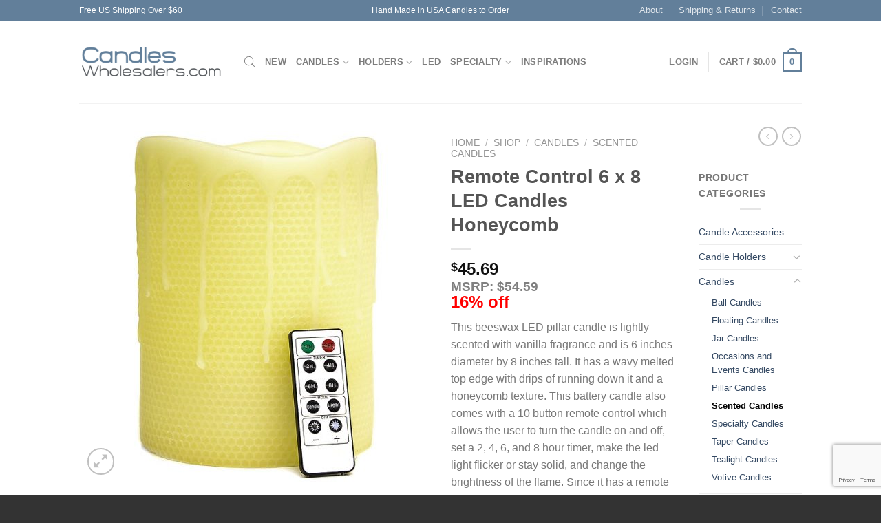

--- FILE ---
content_type: text/html; charset=utf-8
request_url: https://www.google.com/recaptcha/api2/anchor?ar=1&k=6Lfjd9oUAAAAANe-h5G-dkAVl0W2DyeAbrjMdOt6&co=aHR0cHM6Ly9jYW5kbGVzd2hvbGVzYWxlcnMuY29tOjQ0Mw..&hl=en&v=7gg7H51Q-naNfhmCP3_R47ho&size=invisible&anchor-ms=20000&execute-ms=30000&cb=1lo9o5gk61xi
body_size: 48239
content:
<!DOCTYPE HTML><html dir="ltr" lang="en"><head><meta http-equiv="Content-Type" content="text/html; charset=UTF-8">
<meta http-equiv="X-UA-Compatible" content="IE=edge">
<title>reCAPTCHA</title>
<style type="text/css">
/* cyrillic-ext */
@font-face {
  font-family: 'Roboto';
  font-style: normal;
  font-weight: 400;
  font-stretch: 100%;
  src: url(//fonts.gstatic.com/s/roboto/v48/KFO7CnqEu92Fr1ME7kSn66aGLdTylUAMa3GUBHMdazTgWw.woff2) format('woff2');
  unicode-range: U+0460-052F, U+1C80-1C8A, U+20B4, U+2DE0-2DFF, U+A640-A69F, U+FE2E-FE2F;
}
/* cyrillic */
@font-face {
  font-family: 'Roboto';
  font-style: normal;
  font-weight: 400;
  font-stretch: 100%;
  src: url(//fonts.gstatic.com/s/roboto/v48/KFO7CnqEu92Fr1ME7kSn66aGLdTylUAMa3iUBHMdazTgWw.woff2) format('woff2');
  unicode-range: U+0301, U+0400-045F, U+0490-0491, U+04B0-04B1, U+2116;
}
/* greek-ext */
@font-face {
  font-family: 'Roboto';
  font-style: normal;
  font-weight: 400;
  font-stretch: 100%;
  src: url(//fonts.gstatic.com/s/roboto/v48/KFO7CnqEu92Fr1ME7kSn66aGLdTylUAMa3CUBHMdazTgWw.woff2) format('woff2');
  unicode-range: U+1F00-1FFF;
}
/* greek */
@font-face {
  font-family: 'Roboto';
  font-style: normal;
  font-weight: 400;
  font-stretch: 100%;
  src: url(//fonts.gstatic.com/s/roboto/v48/KFO7CnqEu92Fr1ME7kSn66aGLdTylUAMa3-UBHMdazTgWw.woff2) format('woff2');
  unicode-range: U+0370-0377, U+037A-037F, U+0384-038A, U+038C, U+038E-03A1, U+03A3-03FF;
}
/* math */
@font-face {
  font-family: 'Roboto';
  font-style: normal;
  font-weight: 400;
  font-stretch: 100%;
  src: url(//fonts.gstatic.com/s/roboto/v48/KFO7CnqEu92Fr1ME7kSn66aGLdTylUAMawCUBHMdazTgWw.woff2) format('woff2');
  unicode-range: U+0302-0303, U+0305, U+0307-0308, U+0310, U+0312, U+0315, U+031A, U+0326-0327, U+032C, U+032F-0330, U+0332-0333, U+0338, U+033A, U+0346, U+034D, U+0391-03A1, U+03A3-03A9, U+03B1-03C9, U+03D1, U+03D5-03D6, U+03F0-03F1, U+03F4-03F5, U+2016-2017, U+2034-2038, U+203C, U+2040, U+2043, U+2047, U+2050, U+2057, U+205F, U+2070-2071, U+2074-208E, U+2090-209C, U+20D0-20DC, U+20E1, U+20E5-20EF, U+2100-2112, U+2114-2115, U+2117-2121, U+2123-214F, U+2190, U+2192, U+2194-21AE, U+21B0-21E5, U+21F1-21F2, U+21F4-2211, U+2213-2214, U+2216-22FF, U+2308-230B, U+2310, U+2319, U+231C-2321, U+2336-237A, U+237C, U+2395, U+239B-23B7, U+23D0, U+23DC-23E1, U+2474-2475, U+25AF, U+25B3, U+25B7, U+25BD, U+25C1, U+25CA, U+25CC, U+25FB, U+266D-266F, U+27C0-27FF, U+2900-2AFF, U+2B0E-2B11, U+2B30-2B4C, U+2BFE, U+3030, U+FF5B, U+FF5D, U+1D400-1D7FF, U+1EE00-1EEFF;
}
/* symbols */
@font-face {
  font-family: 'Roboto';
  font-style: normal;
  font-weight: 400;
  font-stretch: 100%;
  src: url(//fonts.gstatic.com/s/roboto/v48/KFO7CnqEu92Fr1ME7kSn66aGLdTylUAMaxKUBHMdazTgWw.woff2) format('woff2');
  unicode-range: U+0001-000C, U+000E-001F, U+007F-009F, U+20DD-20E0, U+20E2-20E4, U+2150-218F, U+2190, U+2192, U+2194-2199, U+21AF, U+21E6-21F0, U+21F3, U+2218-2219, U+2299, U+22C4-22C6, U+2300-243F, U+2440-244A, U+2460-24FF, U+25A0-27BF, U+2800-28FF, U+2921-2922, U+2981, U+29BF, U+29EB, U+2B00-2BFF, U+4DC0-4DFF, U+FFF9-FFFB, U+10140-1018E, U+10190-1019C, U+101A0, U+101D0-101FD, U+102E0-102FB, U+10E60-10E7E, U+1D2C0-1D2D3, U+1D2E0-1D37F, U+1F000-1F0FF, U+1F100-1F1AD, U+1F1E6-1F1FF, U+1F30D-1F30F, U+1F315, U+1F31C, U+1F31E, U+1F320-1F32C, U+1F336, U+1F378, U+1F37D, U+1F382, U+1F393-1F39F, U+1F3A7-1F3A8, U+1F3AC-1F3AF, U+1F3C2, U+1F3C4-1F3C6, U+1F3CA-1F3CE, U+1F3D4-1F3E0, U+1F3ED, U+1F3F1-1F3F3, U+1F3F5-1F3F7, U+1F408, U+1F415, U+1F41F, U+1F426, U+1F43F, U+1F441-1F442, U+1F444, U+1F446-1F449, U+1F44C-1F44E, U+1F453, U+1F46A, U+1F47D, U+1F4A3, U+1F4B0, U+1F4B3, U+1F4B9, U+1F4BB, U+1F4BF, U+1F4C8-1F4CB, U+1F4D6, U+1F4DA, U+1F4DF, U+1F4E3-1F4E6, U+1F4EA-1F4ED, U+1F4F7, U+1F4F9-1F4FB, U+1F4FD-1F4FE, U+1F503, U+1F507-1F50B, U+1F50D, U+1F512-1F513, U+1F53E-1F54A, U+1F54F-1F5FA, U+1F610, U+1F650-1F67F, U+1F687, U+1F68D, U+1F691, U+1F694, U+1F698, U+1F6AD, U+1F6B2, U+1F6B9-1F6BA, U+1F6BC, U+1F6C6-1F6CF, U+1F6D3-1F6D7, U+1F6E0-1F6EA, U+1F6F0-1F6F3, U+1F6F7-1F6FC, U+1F700-1F7FF, U+1F800-1F80B, U+1F810-1F847, U+1F850-1F859, U+1F860-1F887, U+1F890-1F8AD, U+1F8B0-1F8BB, U+1F8C0-1F8C1, U+1F900-1F90B, U+1F93B, U+1F946, U+1F984, U+1F996, U+1F9E9, U+1FA00-1FA6F, U+1FA70-1FA7C, U+1FA80-1FA89, U+1FA8F-1FAC6, U+1FACE-1FADC, U+1FADF-1FAE9, U+1FAF0-1FAF8, U+1FB00-1FBFF;
}
/* vietnamese */
@font-face {
  font-family: 'Roboto';
  font-style: normal;
  font-weight: 400;
  font-stretch: 100%;
  src: url(//fonts.gstatic.com/s/roboto/v48/KFO7CnqEu92Fr1ME7kSn66aGLdTylUAMa3OUBHMdazTgWw.woff2) format('woff2');
  unicode-range: U+0102-0103, U+0110-0111, U+0128-0129, U+0168-0169, U+01A0-01A1, U+01AF-01B0, U+0300-0301, U+0303-0304, U+0308-0309, U+0323, U+0329, U+1EA0-1EF9, U+20AB;
}
/* latin-ext */
@font-face {
  font-family: 'Roboto';
  font-style: normal;
  font-weight: 400;
  font-stretch: 100%;
  src: url(//fonts.gstatic.com/s/roboto/v48/KFO7CnqEu92Fr1ME7kSn66aGLdTylUAMa3KUBHMdazTgWw.woff2) format('woff2');
  unicode-range: U+0100-02BA, U+02BD-02C5, U+02C7-02CC, U+02CE-02D7, U+02DD-02FF, U+0304, U+0308, U+0329, U+1D00-1DBF, U+1E00-1E9F, U+1EF2-1EFF, U+2020, U+20A0-20AB, U+20AD-20C0, U+2113, U+2C60-2C7F, U+A720-A7FF;
}
/* latin */
@font-face {
  font-family: 'Roboto';
  font-style: normal;
  font-weight: 400;
  font-stretch: 100%;
  src: url(//fonts.gstatic.com/s/roboto/v48/KFO7CnqEu92Fr1ME7kSn66aGLdTylUAMa3yUBHMdazQ.woff2) format('woff2');
  unicode-range: U+0000-00FF, U+0131, U+0152-0153, U+02BB-02BC, U+02C6, U+02DA, U+02DC, U+0304, U+0308, U+0329, U+2000-206F, U+20AC, U+2122, U+2191, U+2193, U+2212, U+2215, U+FEFF, U+FFFD;
}
/* cyrillic-ext */
@font-face {
  font-family: 'Roboto';
  font-style: normal;
  font-weight: 500;
  font-stretch: 100%;
  src: url(//fonts.gstatic.com/s/roboto/v48/KFO7CnqEu92Fr1ME7kSn66aGLdTylUAMa3GUBHMdazTgWw.woff2) format('woff2');
  unicode-range: U+0460-052F, U+1C80-1C8A, U+20B4, U+2DE0-2DFF, U+A640-A69F, U+FE2E-FE2F;
}
/* cyrillic */
@font-face {
  font-family: 'Roboto';
  font-style: normal;
  font-weight: 500;
  font-stretch: 100%;
  src: url(//fonts.gstatic.com/s/roboto/v48/KFO7CnqEu92Fr1ME7kSn66aGLdTylUAMa3iUBHMdazTgWw.woff2) format('woff2');
  unicode-range: U+0301, U+0400-045F, U+0490-0491, U+04B0-04B1, U+2116;
}
/* greek-ext */
@font-face {
  font-family: 'Roboto';
  font-style: normal;
  font-weight: 500;
  font-stretch: 100%;
  src: url(//fonts.gstatic.com/s/roboto/v48/KFO7CnqEu92Fr1ME7kSn66aGLdTylUAMa3CUBHMdazTgWw.woff2) format('woff2');
  unicode-range: U+1F00-1FFF;
}
/* greek */
@font-face {
  font-family: 'Roboto';
  font-style: normal;
  font-weight: 500;
  font-stretch: 100%;
  src: url(//fonts.gstatic.com/s/roboto/v48/KFO7CnqEu92Fr1ME7kSn66aGLdTylUAMa3-UBHMdazTgWw.woff2) format('woff2');
  unicode-range: U+0370-0377, U+037A-037F, U+0384-038A, U+038C, U+038E-03A1, U+03A3-03FF;
}
/* math */
@font-face {
  font-family: 'Roboto';
  font-style: normal;
  font-weight: 500;
  font-stretch: 100%;
  src: url(//fonts.gstatic.com/s/roboto/v48/KFO7CnqEu92Fr1ME7kSn66aGLdTylUAMawCUBHMdazTgWw.woff2) format('woff2');
  unicode-range: U+0302-0303, U+0305, U+0307-0308, U+0310, U+0312, U+0315, U+031A, U+0326-0327, U+032C, U+032F-0330, U+0332-0333, U+0338, U+033A, U+0346, U+034D, U+0391-03A1, U+03A3-03A9, U+03B1-03C9, U+03D1, U+03D5-03D6, U+03F0-03F1, U+03F4-03F5, U+2016-2017, U+2034-2038, U+203C, U+2040, U+2043, U+2047, U+2050, U+2057, U+205F, U+2070-2071, U+2074-208E, U+2090-209C, U+20D0-20DC, U+20E1, U+20E5-20EF, U+2100-2112, U+2114-2115, U+2117-2121, U+2123-214F, U+2190, U+2192, U+2194-21AE, U+21B0-21E5, U+21F1-21F2, U+21F4-2211, U+2213-2214, U+2216-22FF, U+2308-230B, U+2310, U+2319, U+231C-2321, U+2336-237A, U+237C, U+2395, U+239B-23B7, U+23D0, U+23DC-23E1, U+2474-2475, U+25AF, U+25B3, U+25B7, U+25BD, U+25C1, U+25CA, U+25CC, U+25FB, U+266D-266F, U+27C0-27FF, U+2900-2AFF, U+2B0E-2B11, U+2B30-2B4C, U+2BFE, U+3030, U+FF5B, U+FF5D, U+1D400-1D7FF, U+1EE00-1EEFF;
}
/* symbols */
@font-face {
  font-family: 'Roboto';
  font-style: normal;
  font-weight: 500;
  font-stretch: 100%;
  src: url(//fonts.gstatic.com/s/roboto/v48/KFO7CnqEu92Fr1ME7kSn66aGLdTylUAMaxKUBHMdazTgWw.woff2) format('woff2');
  unicode-range: U+0001-000C, U+000E-001F, U+007F-009F, U+20DD-20E0, U+20E2-20E4, U+2150-218F, U+2190, U+2192, U+2194-2199, U+21AF, U+21E6-21F0, U+21F3, U+2218-2219, U+2299, U+22C4-22C6, U+2300-243F, U+2440-244A, U+2460-24FF, U+25A0-27BF, U+2800-28FF, U+2921-2922, U+2981, U+29BF, U+29EB, U+2B00-2BFF, U+4DC0-4DFF, U+FFF9-FFFB, U+10140-1018E, U+10190-1019C, U+101A0, U+101D0-101FD, U+102E0-102FB, U+10E60-10E7E, U+1D2C0-1D2D3, U+1D2E0-1D37F, U+1F000-1F0FF, U+1F100-1F1AD, U+1F1E6-1F1FF, U+1F30D-1F30F, U+1F315, U+1F31C, U+1F31E, U+1F320-1F32C, U+1F336, U+1F378, U+1F37D, U+1F382, U+1F393-1F39F, U+1F3A7-1F3A8, U+1F3AC-1F3AF, U+1F3C2, U+1F3C4-1F3C6, U+1F3CA-1F3CE, U+1F3D4-1F3E0, U+1F3ED, U+1F3F1-1F3F3, U+1F3F5-1F3F7, U+1F408, U+1F415, U+1F41F, U+1F426, U+1F43F, U+1F441-1F442, U+1F444, U+1F446-1F449, U+1F44C-1F44E, U+1F453, U+1F46A, U+1F47D, U+1F4A3, U+1F4B0, U+1F4B3, U+1F4B9, U+1F4BB, U+1F4BF, U+1F4C8-1F4CB, U+1F4D6, U+1F4DA, U+1F4DF, U+1F4E3-1F4E6, U+1F4EA-1F4ED, U+1F4F7, U+1F4F9-1F4FB, U+1F4FD-1F4FE, U+1F503, U+1F507-1F50B, U+1F50D, U+1F512-1F513, U+1F53E-1F54A, U+1F54F-1F5FA, U+1F610, U+1F650-1F67F, U+1F687, U+1F68D, U+1F691, U+1F694, U+1F698, U+1F6AD, U+1F6B2, U+1F6B9-1F6BA, U+1F6BC, U+1F6C6-1F6CF, U+1F6D3-1F6D7, U+1F6E0-1F6EA, U+1F6F0-1F6F3, U+1F6F7-1F6FC, U+1F700-1F7FF, U+1F800-1F80B, U+1F810-1F847, U+1F850-1F859, U+1F860-1F887, U+1F890-1F8AD, U+1F8B0-1F8BB, U+1F8C0-1F8C1, U+1F900-1F90B, U+1F93B, U+1F946, U+1F984, U+1F996, U+1F9E9, U+1FA00-1FA6F, U+1FA70-1FA7C, U+1FA80-1FA89, U+1FA8F-1FAC6, U+1FACE-1FADC, U+1FADF-1FAE9, U+1FAF0-1FAF8, U+1FB00-1FBFF;
}
/* vietnamese */
@font-face {
  font-family: 'Roboto';
  font-style: normal;
  font-weight: 500;
  font-stretch: 100%;
  src: url(//fonts.gstatic.com/s/roboto/v48/KFO7CnqEu92Fr1ME7kSn66aGLdTylUAMa3OUBHMdazTgWw.woff2) format('woff2');
  unicode-range: U+0102-0103, U+0110-0111, U+0128-0129, U+0168-0169, U+01A0-01A1, U+01AF-01B0, U+0300-0301, U+0303-0304, U+0308-0309, U+0323, U+0329, U+1EA0-1EF9, U+20AB;
}
/* latin-ext */
@font-face {
  font-family: 'Roboto';
  font-style: normal;
  font-weight: 500;
  font-stretch: 100%;
  src: url(//fonts.gstatic.com/s/roboto/v48/KFO7CnqEu92Fr1ME7kSn66aGLdTylUAMa3KUBHMdazTgWw.woff2) format('woff2');
  unicode-range: U+0100-02BA, U+02BD-02C5, U+02C7-02CC, U+02CE-02D7, U+02DD-02FF, U+0304, U+0308, U+0329, U+1D00-1DBF, U+1E00-1E9F, U+1EF2-1EFF, U+2020, U+20A0-20AB, U+20AD-20C0, U+2113, U+2C60-2C7F, U+A720-A7FF;
}
/* latin */
@font-face {
  font-family: 'Roboto';
  font-style: normal;
  font-weight: 500;
  font-stretch: 100%;
  src: url(//fonts.gstatic.com/s/roboto/v48/KFO7CnqEu92Fr1ME7kSn66aGLdTylUAMa3yUBHMdazQ.woff2) format('woff2');
  unicode-range: U+0000-00FF, U+0131, U+0152-0153, U+02BB-02BC, U+02C6, U+02DA, U+02DC, U+0304, U+0308, U+0329, U+2000-206F, U+20AC, U+2122, U+2191, U+2193, U+2212, U+2215, U+FEFF, U+FFFD;
}
/* cyrillic-ext */
@font-face {
  font-family: 'Roboto';
  font-style: normal;
  font-weight: 900;
  font-stretch: 100%;
  src: url(//fonts.gstatic.com/s/roboto/v48/KFO7CnqEu92Fr1ME7kSn66aGLdTylUAMa3GUBHMdazTgWw.woff2) format('woff2');
  unicode-range: U+0460-052F, U+1C80-1C8A, U+20B4, U+2DE0-2DFF, U+A640-A69F, U+FE2E-FE2F;
}
/* cyrillic */
@font-face {
  font-family: 'Roboto';
  font-style: normal;
  font-weight: 900;
  font-stretch: 100%;
  src: url(//fonts.gstatic.com/s/roboto/v48/KFO7CnqEu92Fr1ME7kSn66aGLdTylUAMa3iUBHMdazTgWw.woff2) format('woff2');
  unicode-range: U+0301, U+0400-045F, U+0490-0491, U+04B0-04B1, U+2116;
}
/* greek-ext */
@font-face {
  font-family: 'Roboto';
  font-style: normal;
  font-weight: 900;
  font-stretch: 100%;
  src: url(//fonts.gstatic.com/s/roboto/v48/KFO7CnqEu92Fr1ME7kSn66aGLdTylUAMa3CUBHMdazTgWw.woff2) format('woff2');
  unicode-range: U+1F00-1FFF;
}
/* greek */
@font-face {
  font-family: 'Roboto';
  font-style: normal;
  font-weight: 900;
  font-stretch: 100%;
  src: url(//fonts.gstatic.com/s/roboto/v48/KFO7CnqEu92Fr1ME7kSn66aGLdTylUAMa3-UBHMdazTgWw.woff2) format('woff2');
  unicode-range: U+0370-0377, U+037A-037F, U+0384-038A, U+038C, U+038E-03A1, U+03A3-03FF;
}
/* math */
@font-face {
  font-family: 'Roboto';
  font-style: normal;
  font-weight: 900;
  font-stretch: 100%;
  src: url(//fonts.gstatic.com/s/roboto/v48/KFO7CnqEu92Fr1ME7kSn66aGLdTylUAMawCUBHMdazTgWw.woff2) format('woff2');
  unicode-range: U+0302-0303, U+0305, U+0307-0308, U+0310, U+0312, U+0315, U+031A, U+0326-0327, U+032C, U+032F-0330, U+0332-0333, U+0338, U+033A, U+0346, U+034D, U+0391-03A1, U+03A3-03A9, U+03B1-03C9, U+03D1, U+03D5-03D6, U+03F0-03F1, U+03F4-03F5, U+2016-2017, U+2034-2038, U+203C, U+2040, U+2043, U+2047, U+2050, U+2057, U+205F, U+2070-2071, U+2074-208E, U+2090-209C, U+20D0-20DC, U+20E1, U+20E5-20EF, U+2100-2112, U+2114-2115, U+2117-2121, U+2123-214F, U+2190, U+2192, U+2194-21AE, U+21B0-21E5, U+21F1-21F2, U+21F4-2211, U+2213-2214, U+2216-22FF, U+2308-230B, U+2310, U+2319, U+231C-2321, U+2336-237A, U+237C, U+2395, U+239B-23B7, U+23D0, U+23DC-23E1, U+2474-2475, U+25AF, U+25B3, U+25B7, U+25BD, U+25C1, U+25CA, U+25CC, U+25FB, U+266D-266F, U+27C0-27FF, U+2900-2AFF, U+2B0E-2B11, U+2B30-2B4C, U+2BFE, U+3030, U+FF5B, U+FF5D, U+1D400-1D7FF, U+1EE00-1EEFF;
}
/* symbols */
@font-face {
  font-family: 'Roboto';
  font-style: normal;
  font-weight: 900;
  font-stretch: 100%;
  src: url(//fonts.gstatic.com/s/roboto/v48/KFO7CnqEu92Fr1ME7kSn66aGLdTylUAMaxKUBHMdazTgWw.woff2) format('woff2');
  unicode-range: U+0001-000C, U+000E-001F, U+007F-009F, U+20DD-20E0, U+20E2-20E4, U+2150-218F, U+2190, U+2192, U+2194-2199, U+21AF, U+21E6-21F0, U+21F3, U+2218-2219, U+2299, U+22C4-22C6, U+2300-243F, U+2440-244A, U+2460-24FF, U+25A0-27BF, U+2800-28FF, U+2921-2922, U+2981, U+29BF, U+29EB, U+2B00-2BFF, U+4DC0-4DFF, U+FFF9-FFFB, U+10140-1018E, U+10190-1019C, U+101A0, U+101D0-101FD, U+102E0-102FB, U+10E60-10E7E, U+1D2C0-1D2D3, U+1D2E0-1D37F, U+1F000-1F0FF, U+1F100-1F1AD, U+1F1E6-1F1FF, U+1F30D-1F30F, U+1F315, U+1F31C, U+1F31E, U+1F320-1F32C, U+1F336, U+1F378, U+1F37D, U+1F382, U+1F393-1F39F, U+1F3A7-1F3A8, U+1F3AC-1F3AF, U+1F3C2, U+1F3C4-1F3C6, U+1F3CA-1F3CE, U+1F3D4-1F3E0, U+1F3ED, U+1F3F1-1F3F3, U+1F3F5-1F3F7, U+1F408, U+1F415, U+1F41F, U+1F426, U+1F43F, U+1F441-1F442, U+1F444, U+1F446-1F449, U+1F44C-1F44E, U+1F453, U+1F46A, U+1F47D, U+1F4A3, U+1F4B0, U+1F4B3, U+1F4B9, U+1F4BB, U+1F4BF, U+1F4C8-1F4CB, U+1F4D6, U+1F4DA, U+1F4DF, U+1F4E3-1F4E6, U+1F4EA-1F4ED, U+1F4F7, U+1F4F9-1F4FB, U+1F4FD-1F4FE, U+1F503, U+1F507-1F50B, U+1F50D, U+1F512-1F513, U+1F53E-1F54A, U+1F54F-1F5FA, U+1F610, U+1F650-1F67F, U+1F687, U+1F68D, U+1F691, U+1F694, U+1F698, U+1F6AD, U+1F6B2, U+1F6B9-1F6BA, U+1F6BC, U+1F6C6-1F6CF, U+1F6D3-1F6D7, U+1F6E0-1F6EA, U+1F6F0-1F6F3, U+1F6F7-1F6FC, U+1F700-1F7FF, U+1F800-1F80B, U+1F810-1F847, U+1F850-1F859, U+1F860-1F887, U+1F890-1F8AD, U+1F8B0-1F8BB, U+1F8C0-1F8C1, U+1F900-1F90B, U+1F93B, U+1F946, U+1F984, U+1F996, U+1F9E9, U+1FA00-1FA6F, U+1FA70-1FA7C, U+1FA80-1FA89, U+1FA8F-1FAC6, U+1FACE-1FADC, U+1FADF-1FAE9, U+1FAF0-1FAF8, U+1FB00-1FBFF;
}
/* vietnamese */
@font-face {
  font-family: 'Roboto';
  font-style: normal;
  font-weight: 900;
  font-stretch: 100%;
  src: url(//fonts.gstatic.com/s/roboto/v48/KFO7CnqEu92Fr1ME7kSn66aGLdTylUAMa3OUBHMdazTgWw.woff2) format('woff2');
  unicode-range: U+0102-0103, U+0110-0111, U+0128-0129, U+0168-0169, U+01A0-01A1, U+01AF-01B0, U+0300-0301, U+0303-0304, U+0308-0309, U+0323, U+0329, U+1EA0-1EF9, U+20AB;
}
/* latin-ext */
@font-face {
  font-family: 'Roboto';
  font-style: normal;
  font-weight: 900;
  font-stretch: 100%;
  src: url(//fonts.gstatic.com/s/roboto/v48/KFO7CnqEu92Fr1ME7kSn66aGLdTylUAMa3KUBHMdazTgWw.woff2) format('woff2');
  unicode-range: U+0100-02BA, U+02BD-02C5, U+02C7-02CC, U+02CE-02D7, U+02DD-02FF, U+0304, U+0308, U+0329, U+1D00-1DBF, U+1E00-1E9F, U+1EF2-1EFF, U+2020, U+20A0-20AB, U+20AD-20C0, U+2113, U+2C60-2C7F, U+A720-A7FF;
}
/* latin */
@font-face {
  font-family: 'Roboto';
  font-style: normal;
  font-weight: 900;
  font-stretch: 100%;
  src: url(//fonts.gstatic.com/s/roboto/v48/KFO7CnqEu92Fr1ME7kSn66aGLdTylUAMa3yUBHMdazQ.woff2) format('woff2');
  unicode-range: U+0000-00FF, U+0131, U+0152-0153, U+02BB-02BC, U+02C6, U+02DA, U+02DC, U+0304, U+0308, U+0329, U+2000-206F, U+20AC, U+2122, U+2191, U+2193, U+2212, U+2215, U+FEFF, U+FFFD;
}

</style>
<link rel="stylesheet" type="text/css" href="https://www.gstatic.com/recaptcha/releases/7gg7H51Q-naNfhmCP3_R47ho/styles__ltr.css">
<script nonce="WaR7EjpoRcomrkQS6pFA_g" type="text/javascript">window['__recaptcha_api'] = 'https://www.google.com/recaptcha/api2/';</script>
<script type="text/javascript" src="https://www.gstatic.com/recaptcha/releases/7gg7H51Q-naNfhmCP3_R47ho/recaptcha__en.js" nonce="WaR7EjpoRcomrkQS6pFA_g">
      
    </script></head>
<body><div id="rc-anchor-alert" class="rc-anchor-alert"></div>
<input type="hidden" id="recaptcha-token" value="[base64]">
<script type="text/javascript" nonce="WaR7EjpoRcomrkQS6pFA_g">
      recaptcha.anchor.Main.init("[\x22ainput\x22,[\x22bgdata\x22,\x22\x22,\[base64]/[base64]/[base64]/KE4oMTI0LHYsdi5HKSxMWihsLHYpKTpOKDEyNCx2LGwpLFYpLHYpLFQpKSxGKDE3MSx2KX0scjc9ZnVuY3Rpb24obCl7cmV0dXJuIGx9LEM9ZnVuY3Rpb24obCxWLHYpe04odixsLFYpLFZbYWtdPTI3OTZ9LG49ZnVuY3Rpb24obCxWKXtWLlg9KChWLlg/[base64]/[base64]/[base64]/[base64]/[base64]/[base64]/[base64]/[base64]/[base64]/[base64]/[base64]\\u003d\x22,\[base64]\x22,\[base64]/CoBJAMT7ChsO2w4c8I01EN8KZw6jDrDvDlDxWURnDvMK+w6bClMOffsOCw7fCnyQtw4BIckczLUfDpMO2fcK8w5pEw6TCqhnDgXDDlFZIccKjV2ksVU5hW8KmAcOiw57CnyXCmsKGw6tBwpbDkhDDqsOLV8O1OcOQJkNCbmgnw4QpYnHCgMKvXGIyw5TDo15RWMO9QF/[base64]/DvsKXw67DlcK1w4lSwrvCtcOFWMOsKsO+w6lmwrM5wrcMEGXDicOgd8Ogw7A8w71iwrsHNSV/w5Baw6NECcONCmt6wqjDu8O6w7LDocK1TjjDviXDphvDg1PCm8KLJsOQAg/Di8OKPsK7w65yGArDnVLDhAnCtQIVwoTCrDkUwqXCt8KOwpxawrp9FU3DsMKawqgyAnwOYcK4wrvDrMKqOMOFOMKzwoAwPcOrw5PDuMKLDAR5w7LChD1DTilgw6vCucObDMOjUS3ClFtcwoJSNn3CpcOiw59pUSBNMcOowoodQcKhMsKIwpNCw4RVbhPCnlp/woLCtcK5O3A/[base64]/XA3Cr8KgwosDwp4GZsOrGcKjNCZXDMOtwrhCwp1pw47CvcOdSsOgCHLDvcONNcKxwo/ClyRZw7/Di1LCqQbChcOww6vDk8Odwp83w5QZFQE6wqU/[base64]/[base64]/[base64]/CpQ9fEcKlYFV4w4UDwoNIw4hjw5FQwq/Cg3MwT8Orw7Ntw5hAC2IxwpTDgD/DoMKnwpbCkzvDlMOvw4vDgsOVR3oQZXlWCBYZb8Odwo7DkcK7w4E3Kh4oRMK9wqYnMGDDp1lfanvDuz1IAHk1wpvDg8KXFBd+w6U1w4Jbw6jCjVPDj8O7SF/Dq8K2wqV6wq4qw6Z+w6nCix9gA8KdYcKIw6dZw5YgM8O1VHsqeybCkjbDgMOHwprCu3NGw7PCqX3DncOEPnTCjcK+CMOlw5U/[base64]/DtcO7AlDCgQ4ZwobDkzU4wofCmsKdwoBMwo7DnBN6dxrDisO4w4FIPMOqwoTDu37DvsOyUjLCr2NSwo/Ch8KTwp4Kwro3IMKZJkFffMKdwo03SMO/[base64]/KWfCrsKuM8OQcxbChmLDucKtaShNLhjDk8KEXF/CnMKHwoHDgBzDoCjDrMOEwoY/IiVRA8OFYA9owoYXw61IbcKpw6Necl/DhsKOwo7Cr8OBJMO9wr9nZj7Ct1LCpcKaQsOZw4bDvcKNw6DCvsOOwqbCmVRHwqwBdn/CkTtQWmHCjTzCtMKEwpnDpXFXw6tVwoIfw4UjScKBFMOiRgvClcK+w71LVGNyQcKeMDYDUsKWwoFPc8O2CsOaasK+cijDqFtYDcK/w4JBwrjDtMK6wp3Dm8KDVAAqwrNlAsOvwqHDrMKCIcKeX8KXw7xnw5xvwqjDkmDCi8KKPkseK1nDpG7Ck3QmN39kXnrDjRPDkWvDksOHexsLasKBwoTDq03DjRDDo8KRwrjDp8Orwo1Fw7N0AHjDkA/CojLDkRfDhCHCo8OwIMKadcKYw4XDtkUvUXPCp8Opw6NDw4t2IjLCuT5iMxBBwplnHzZtw68Iw5zDoMOWw5RcQ8KtwotICWR/UlHCtsKgPMOTRsOBfSBzw7F7dMKYTDkewq5JwpNCw6LDocO1w4A3YlvDtMKWwpfDvCtlOVlybsKnPErCusKsw5hYWsKieUAxNsO7T8OMwqE7AEQZTMOYeF7DmSjCpcOdw6/CucO6fMOjwr4ow5vDqsKSXgPCjMKseMOFbj10dcOEEGPChwYHw7vDhQXDk3DCkALDnDTDmhcXwoXDgAjDicO1ESwVNMK/w4Vfw6QFw6PDk10Vw7dla8KPBy/Cq8KyP8OvWkHCqyrCoS07AREnG8ObOcKAw6A2w7hxIcOEwqPDjW0hOHvDvMKmwr9+IsOQO0PDtcONwpPCmsKMwrRiwrR8X392BkDCsj/[base64]/KcO5w6rCsBYLwqpaw5Aka8Kaw7jDp34IE1J7HsObBsOqwpBlBcOmBSvDisKOBcKMIcOnw65RR8K5W8OwwpkSFkHCpQHDkkBgw4NlSArDssK5fsKWwrIIVcK4fsOjMxzClcOgT8ONw5/[base64]/[base64]/[base64]/Dtyopwq1CwoV9NcKrw4TCtybDlFvCo8OMQcOIw4nDrcK5LcOCwq3Cm8OywoQ8w6d/S0zDssKFHyVxwoXCm8Oiwq/DkcKBwq18woTDmcO/[base64]/w5NwwolIw7JUw5XCr8KaIMKNw5/Di8KASGgYRQfDs2JiJcKgw7YHWns7WBvCt2fDm8OKw58VM8KRw7IdWsOqw5TDr8K+XsKCwppBwqlUw6vChWHCl3bDusOUOMKmXsKgwq7Dk31Hc10kwonCpMO0UsOdwqIBM8OkfQHCmMK6w7TClx/CocKNw7vCocOIMcOJRSF3S8K5HC8hwqdVw7vDlw9MwoJiw7EdXAvDnMKtw5hOMMKWwo7CkAVUfcOXw77DmV/CqWkowpEhwrERSMKnA3g/wqvDtsOPH1Jew7QQw5DDgS9kw4PCjwhcUlLCuxY8VcKtwp7DuEF+WMOUURM9UMOaalpWw73ClMO7LjzDncOVw5TDklZUwpXDrMOrw7U4w53DoMOXYMOITX5ewo/DqBHCglxpwrTCnRU/wrHDvcOCZAk5F8OzYjNhalDDgsKJZMKiwp3CmMO4MH0xwo9vLsK2V8OYJsOuGsOsOcOwwr/DqsOwK37CgD96w4zCkcKGRMKYwoRUw6HDosO1BgtoHMORwoTDqMOEEAgITMOZw5N8w7rDmXbCm8OowodcT8ONTsO/HcOhwpjDpMOjGEdVw4x2w4AdwpXCqHrCusKFVMOBw6bDkjgjwpZ6wp9LwrRcw7jDjkfDvXjCnU9Lw4TCjcO3wp/Ck3rCsMO1wqvDp1fDjj7ChyjCkcONYxHCnUHDqMOvw4zCg8KYEMKDfcKNNsKFEcO8w4LCrcOGwqvCtx0TKgteR3JtKcKcXcK+w5zDlcOZwrwZwrPDvWQYAcKwdnFQOcOfDXhQw7QPwqMLasKPPsOXOsKFUsOnIcKmw40ndHbDm8OCw5oNTsKtwoU7w7vCv3/Dq8Otw63CssKqw4zDq8OSw75Swr5QZMK0wr9gbB/DhcOgPMKEwokNwrjDrnnCt8K3w6/DkhvDssK4UExhw5/CmC5QRi9POBpWL29Rw7DCnwYoIcOyHMKADxJBRcKFw73DhhcUdmrChQREQVgWMWHDhFrCixDClCrCq8KnQcOkVsKoD8KHC8O3CEw/[base64]/[base64]/UcOSw7oDwoQBRsOPS8K0w5nDsMKERMOUwqoDw5bCq8K/GjlZNMKrABLCjMOUwqlZw4RHwrU5wqvDrMOXZcKIw4LCl8Kowqp7Q13DiMKNw6DCgMK+PBZmw4DDrsOuF37CrsOFwoDDpcO7w4/[base64]/CkFk2esKbGcKAFsOZdMOFG8OTc2fDtMO5JcOdw7fDqcKRIcKAw5JqPlPCsy/Djz3Ci8OLw7VQJEjCnDPCiVNVwpZHw51bw6hRQkB8wpkxPcO/w4d9wokvBFPCs8Kfw6rDo8OSw79BRzjDsCoaI8KxfMOPw50owo7CjsOAbMKCw47DhGDDmTXCpkjCpmLCv8KCBlvDpxEtGFHCn8OlwoLDu8K5woXCuMObw5nDmCNmdgBIworDqB9tR2tDOXYqGMO0wq7CiAMkwpfDmj9LwrZDcsK/NcOZwo3CocOZdgnDv8K9JUFBwovCisOSWwIIw4dpc8O1wqPDvcOCwpEOw7xlw6/CmMOOGsOEYUAQNMKuwpBNwqjCkcKMVMOUwrXDnF/DscK5bsK7UsK2w5Msw4LDrRgnw5bDnMOqw7HDkFPCisObccKcLERmHAMdXydDwpErIMKVPMK1wpPCusOCwrDDvCHDvcOtLi7CmwHCiMOawpI3SAM3w7lxwoRDw4vDoMOcw4HDocKyesOtEmc0wq8RwrR3woYXwrXDo8OjazbCiMKCOFTDkTfDtwLDrsOewr/DocOOX8KqecOuw785LcOkAMKew6UBVVTDjGbDl8Oaw6nDpEtBMsKXw6JFfmUqHDsRw5HDqE7Cml1zbVLDrQXCmcKDw4rDnMOtw5/[base64]/Du8KWQSrDtsOvAykaEcOkw47DvifDjmUcNsKBc2fDj8KxYCQrQMOfw5rDnsOgMAtFwpjDhhTDscOEworDk8OLw5w5wqDChRglwqhYwoVvwp4LdynDsMKmwqc0w6BqKlkAw54ZLsODw5/Dj3peJ8Omf8KqHMKTw4nDrMOxIcKcIsK+w4bCvnzDhF7CpifCrcK6wrvCmcK4PVvCr31LW8O8woHCqkNgeAFaZWxLZcOZwolTNQU0ClF6w4Q+w48vwpR2EsKJw6Q1CcOTwrkkwp7DmcO1P2gTEx/Coittw7/CscOMGXUQw6BYAsOCw6zCjXrDsxMGw7IjMsOJM8KmIX3DowTDmMOPwpDDi8KHUk8uVlpfw4I8w4Mfw6nDuMO1NlHCrcKkw79vKR9/[base64]/CsmDDqAV1BEzDgcKvG3nDrVsSwp3Doj3Ch8O/DsK9KSZAw57Dh2vCnhIDwqLCucOFdcOUMMOpw5XDksOVZxJaDHLDtMK0XQvCqMKsC8OYCMOJEg3Du3x/[base64]/DosOMwrhyVMKnZsKNw5PDt0nClcKBwoYQGcKjXlFuw4Y4w50wNMOuBxQ/[base64]/a8K4KsKGHALDg8OnfDVkw6fCpsOEVh0iNCnDu8ODw4V4LRwAw5pAw7PDm8O8c8OAwrhow6nDpwbClMKxwrbDkcKkXMOMXcOzw7LDh8KjTMOnccKowqTDmWTDpmLCpWlVEhrDuMOfwq/[base64]/ClMOPw77Cig0BZXgJCcKJwqEzwr5Dw6DDmHg0JArClx7DssONcy3DrsOIwr8qw5EJwo8xwphnRcKabmoDc8O+wo/CkmcHw73DgMOtwqcqWcKEIcOvw64JwqLCkwfCkcO3woHCuMOfwpVew5TDqcK9TTxrw43CncK/w541FcO4UCkRw6o/cUzDrMOrw5VRcsK5b3ZVw77DvlFmYn5xWMOQwrrDjWJAw75yXMKzLsOewpTDgkDDkHDCm8O9ccOKcTLCtcKawpLCu1Uiw5ZRw6cxDsKtw58YfxDCtWJyT3lud8KBwp3ChQN1dHBVwrHCp8KsY8OIwqbDjS7DjErCiMOpwoomYRBFw4sIKsK/dcO+worDtEQWZMK0wrpvfMK7wp/DoDPDunXChlobdcORw401wqBWwrx5Q2/CtMOsdVgvFsOCUWAtwoAeFW/Ch8K/wrEHcMOSwp48wo7CmcK2w4Bpw4TCqCTCqMOqwrwww6/DqcKSwolZwo4gX8OOYcKXDCdwwrzDvsOrwqDDo0rDvCMvwpPDjmg2K8OGImcuw6ktwrR7MU/Di0daw4xcwp3CrMK9wrTCglB4C8OvwqzCvsOfSsOmP8OswrcQwqDDusKXRcODXMKyccK+VmPCrVNiw6vDn8KVw5vDnx3Ck8OIwrxKV0PDjktdw5llXnXCjwnDncOYZwVQcMKILcKkwoLDp0B3w5PCnSzDpSPDhcOZwpg/f0TCkMKZQxV9woYSwo4Vw5/CtMKrVCBgwpjCrMKYwq0YU17CgcOxw5zCuRpwwo/DpcOvJl5NP8O/GsOJw6bDki/[base64]/DrWbChsODQMKww6DDlXHDlsKkV0/DkThSwpUKV8KNw6jCg8O+A8OHw7/DvMK4ByTCsWbClDbCsXTDtQ8ww7UqfMOUGsKPw7EmQsKXwrLChsKhw7BIAFLDp8OANUxBd8O6bsO7cAfComfDjMO9w7QaOWzCtSdFw5E9O8OsJ0FWwrfCjcOXLMKlwpzCtQd/[base64]/[base64]/DucKwdMKjw6QkLMKhw7rCgcKRXMKZPj7CkDvDpsO0w4lMUBkvZcK+w4PCosKVwphlw6Jxw5M5wq4/wqsbw48TIMKSCRwRwqXCn8OOwqTCncKBbDMYwr/CvcObw5BpUHXCjMOiwrMQD8KlaiVjNsORBhY1w6FhCMKtCglTesKFwoBaNMKVQhLCtG1Aw5h+wpLCjMOOwovCslPCo8K9BsKTwoXDjsK5VCPDn8KEwqbCskPCtkYew57ClhoAw51oWD/ClcKRwqfDqWHCtEbCkcK7wrhHw7o0w6gdwqYOw4PDrzwyPsO9bcOpwrzCpyRrw71ewpMmHcK5wrTCkG/[base64]/DhEtrwonDrC4ZMUIjGsKjXsKTWUV6w4/DkCdDw4jCiAFIBsKsMCnDnsK8w5V7wq0Pw4oYw6XChcOawoHCvk/Dg1Y4w5MrSsKeXjfDtsO7PcOENSTDuls0w5/CmUXCvcOdw7fDukRgGQbCncKlw45yLcKKwolGwp7CrDzDnhwKw4oEwqQ9wq7DuBt/w6sOBsK/fAcZTybDm8K7SQLCvMKhwqFtwotqwqnCq8O/wqYUc8OMw4QBVC/DucKQw6w9wo8BW8ORwpx9B8KJwqfCrlvCknLCh8OJwqF0WVF3w5Z8bsOnTGdZw4JNFMKhw5XDv1xjIsKgR8KfUMKeOcOqGBXDlmnDq8KsdcKjFxxFw5BhAzjDo8K2w60jbsKcLsKLwo3DvQ/CizDDtEBsLcKdHMKgwr7DtnDCtQ9HTBbDpTI7w5FNw5RHw4bCiHfDh8OpFmPDtMOrwoMbLcKbwoXDqUjCncKQwqIpw6deWsKofcOdPcKlO8K2HsKhKknCqRbCnMO6w73DhDPChiR7w6hVMmTDgcKEw5zDhsO0R2XDgS/DgsKHw4DDrUFnH8KcwolZw5LDtX/DpsKXwokbwqstW1HDuTQiVGDCmcOzecOSIsKgwovCrC5xccOEwrwJw5/DoHt9fcKmwpVnwpLCgMKnw7l+w5oeZhESw48yaSTCicKNwrUlw4HCvRYLwrQ9aXgXUmzDvR1nwqnCpsKJQsKJe8ODXj7CjMKDw4XDlsKSw4wbwo5/FQHClGfDlh9dw5bDpW0bdGHDu1c+dBkKwpXDisK5w48qw5jCrcOOV8KDCMKvfcKqZFULwpzDtQTDhwrDqj/[base64]/TMKiQcKXXsOrwpNLwqrCpcOeY8KuCcOSwopOWj83w4AmwrhCQxUzKE/ChMKoSU7DtMK2w47CqyzCpcO4woPDuBxKCBArw5rDuMK1Emk4w7REMjshBhvDiBMiwo3Cn8OZH0MJfG0Uwr/Cng7CgULCtcK1w7vDhS18w7BVw4U3D8Ovw6/DkmZvwqQmHGx7w5wxHMOiJB/DhzU5w7Qsw5HCkUt9bRNbw4oJD8OUQkxTNsKybcKyP11lw6DDu8K4wq52ITbCijnCuXvCtVZBCC7CrTPCvcOgIsOcw7MiSjUKwpY0JXfCsyFzI3sOIDxaCx4kwrJHw5U1w6wvL8KDIMOCX0TCrCl0PTXCj8OwwpfDscOAwrV2WMO0HF7Ck0nDnmZ/[base64]/CnkMmw5QSWcKNwpQrw44LFFzDjcKkw6Miw6XDtHzDnylBJkXDgMOeBTwvwpkEwqdbVRrDvU7DrMKtw7N7w5fDt0Izw5sFwr1HHlvCncKZwpIgwqAJwpZ2w4pNw7pMwp42Twsdwq/CvlLDmsKjwoHDvmR9P8Ozw63CmMKzbmJLMSrCmMOARgfDocKvd8OBwq3Cv0EmBMKnw6UoDcO9w4QEU8OQOcOEeTBWwq/ClMKlwqDCrWlywr0EwrPDjjDDssKROEJvw5YMw4FEMmzDs8OHTxfCuD0Qw4MBwrQ1FsKpSy8Ww7nCgsKxNMK9w4hCw4w5bjcbXmrDrVksA8OpeT3DtcOHecK+TFcUNMOFDsOZw5/CnDDDmMK1wrsWw4YBDABcw7HChHcvW8O3wpw8wqrCrcKGCW0bw5jDsxRJw6vDuQRWf2rCkDXCp8KzUx5owrfDusOSwqt1wozCrjvClTfCun7DvHQuIhfCkcKHw7BIMcKcFgBdw7gaw6oAwp/DtRcRB8ONw43Dp8KzwqHDqMKjK8K8LsOPIMO7bsKoQsKJw4/DlMO8ZcKCPUhrworDtMKkGcK3TMKhRyfDtSjCscO9wrfDlMOOJCB5w5/DscO5woUow5LCjcOwwrLClMKqOg3Ck03CojbDqAPCtsKtM07DiXUee8ORw74RFcOpGcO6w7M+w4rDiFHDuj48w43Cp8O5w6wvcsKtNxI0JMOIPAfCnmHDosKHZHwYOsKBGyAIwroQUm/DvgwYIFvDosO8w7dbWkfCmlTChFfDvwUhw497w4LDhsOGwqnCpMKqw5vDlQ3CmsKsIRTCu8OsDcKcwo4DN8KracK2w6UGw6I5ATTDkhbDoFIpccKjLGLCoDDDhXAJbSYpw7s6w4hIwpsnw7zDuljDs8Kdw70oWcKMPx/ChwETwpHDkcO2RWl/fsO8NcKYQ2rDkcKuFzBMw4QAI8KlQcKGZ3ZHb8K6w5LDiHEswpA7wr7DkVvCtwjDljUmXS3Ch8OqwprDtMKMaBjDg8OvFBdqG3QiwojCuMKsVsOyEDrDrcO5OzRmQGAtw6EINcKsw4HCgsORwqNFXsK6HD4UwovCryJDUsKbwqnCmBMIdSt/[base64]/CsOCw5zDkgfChx3DqcOiwq3DsWoOw6jCoMO+w4YuGcKDZsONwp7CkhHCsCTDtDA4ZMKESHvDuw81O8Kjw7ERwq8BOsKsaBljw7bCiR42aSARwoDClcKJAhnCsMO9wr7DksO6w60VPkhAwr3CncO4w71QIcKBw47DrMKHD8KLw7HCp8O8wo/CjlFhDsKQw4VEw7ALYcKjw4PClMOVOijCosKSVCjCgMKpIjPChcKjwrLCiUbDuF/CjMKVwoIAw4PCkMOoD03DijrCl17DksOtwq/DsSrDrSkmw5s0ZsOcVMO7w6rDnRXDuQPCpwfCiTRfDgYWw7MQw5jCnSVgaMORA8Ohw411ID0mwqA7VSXDnAHCv8KKw73DtcK3w7c5wpNaw7xpXMO/wq43wp7DusKpw5wlw5XDpsK8YsKiKsO4B8OrKz8Fwpkxw4BTP8O1woQmXyXDgsKaPsKMfDnCi8O4w43DlyHCt8KWw4ETwpAxwqoow4DDoSw6JcK8R0Z8I8KHw7x0LDUEwoTCpg7CiT9qw7/DlFHCrnrCk2Vgw5Y+worDvGFOCGDDl1XCnMKRw5Mxw7tnP8Krw5PDv1vDncOSw5Fjw5/[base64]/CvxTCnSrCoRTDn1HDgiQHwpbCmcONbsKHw5gTwok6wpjChMOLPXxPawNlwoDDrMKqw5MMwpTCk3rChAMNJ1jCosK/VBvDpcK9AkTDk8K1WkzDgxrCr8OJTw3CiwLDoMKDwr8tQcO0Xwx+w70cw4jDnsKfw4E1Jx4YwqLDucK+HcKWwp/Dk8ONwrhgwpwMbjhXE1zDi8KgMU7DucOxwrDCm3rCpxvCi8KWA8Kkw58Gw7XCqG1XYQUIwq3ClAfDnMO1w6fCp0I3wp1Gw5VFasO2wqjDssOHCcKlwrZDw7VgwoIQR05aBwzCinXDqUbDr8OZGcKuA3U8w7NoaMKzcBNCw4HDo8Kbdm/Cp8KWAXhFUcK8SsOYM0nDq2AYw550MnzDuSwlP1HCisOqOsOaw4TDp3Ugw60Cw4RNwoLDlyQPw4DDrMK4w5tFwqjCsMODw5MvDMOZwqbDkxciSMOgGcOkBzgxw7JqVT/Dq8KjbMKKw40saMKNUFTDjlHCiMK7wo7CmMOhwrteCsKXe8O1wqbDtcKaw61Aw53CuBfCtMO/wqYiVhVOPR4rwobCqsKAW8O5VMK2ZDHCgCzCscKLw6cJwqU/DsOyCQZpw7vChsKFaHZiVSHCjcKzNE/DnAptScO/[base64]/fBlbwoHCqH1XQzTDusKfwpHCrMOIw6LCnsKWw7PDtcOmwp94QUTCm8KzCV0MCsOGw44sw6/Du8Oow6HDg2bDs8Kjwq7Cn8KfwpNETsOSLG3Dv8KHesO9R8Oaw5rDhzhzwp5swq0idMKKKQjClcKmw4/CvmXDlsKJwq/CgcKgZSpzw67CjcKpwq7Dn0tAw6h7WcKUw64hCMOLwolXwpp6WDpwJETDthB5e1BcwrM9w6zDhsO0wpvChFFPwpETwrg4FGoHwqLDv8O2XcORf8KwWsKub0w5wop4w6PDp1nDnQXCtGo6AsKewqN5OcOAwqt6wrnDjHbDpCctwpPDgsKsw7rCkcOSA8Olwo/DiMKjwpR5esKoWhxYw6nCncOowp/[base64]/CiMKoADsRw6bCnxtuPsKJwrQpTzvDlQkaw4BKHmVMw77CmGRawqnCnMO5X8Kww77CmSLDomJ4w7TCkyRMLhBlM2fDmiJdAcO9biXDqcKmwqpNbCkxwqwGwqMnD1XCt8O5SVRSMUFOwo/[base64]/[base64]/DgcOvc0vCjhg0wqUGwpxGw5bDmcK/wo9PwpLClyw7UHIKwr0Rw6jCryfCuG8gwr3DuggvLVzDqihTwpTCkxjDo8OHeTh8G8Ozw4/Cr8Kdw7JYAMKuw4XDiAXCr3nCvH4mw7hucgYkw5xwwosEw5Q0G8K+dGDDksORRxfDiW7CtVvCoMK7U3osw7jCm8OXchHDt8K5b8KvwpEXdcOhw4M5GHFhUVUCwo7Dp8KxccK4w7TDscOwf8OLw4ZMKcOxImfCj0bDgEHCrMKQwrbChioWwql2EMKAG8K/E8KUPMKYXA7DuMOdwpIcDhLDtkNEw5XCigxXw6pDalNQw7cLw7ECw6vCksKkRMKkEh4Sw7ITOsKPwqzCv8OrRUjCtXkQw5Y3w5HDucKcBi3Cl8K/awfDhcK5wrTCrcOtw6HDrMKcUsOKdmDDkcKMBMKuwo8jXy7DlsOxwrY6U8KfwrzDtishRcOmYcKewr/[base64]/BhLDg0VawrLDuTLCpELDmMOVf8ONTEPDk2fCtw/[base64]/L8KLcUTDjMO8CT0OZ8KIc0jCrcKGVcOEZ8OLwoN9RQzDp8KCBsOrMcOvwrXDtsKJwoDCrm3Cn38qPMOyek7Dm8K+wpUmwqXCg8K4wp/[base64]/[base64]/WCXDu04vTcO8wpJxw4HDn8KwacKawqfCsTlNADnDhMKLw7rDqhjDm8OETcO+BcOhHDnDmMOnwqPDq8Oqwp/[base64]/[base64]/CoSgKBMOcwpjDnnfCjcO0wqlLwo9FCHRzB35+wonCicKVw6wcO2LCvELDmMOQw5LCjDXDmMO5fhPDl8OpZsOeR8KNw7/ClBbCj8K/w7nCnT7ClcOfw4HDvsO6w45tw7Z0bMOvU3bCmcKxwq7DkkDDpcOGwrjDmQEWIMK8w4/DkhTCikPChMKuBkbDpwXCicO6QH3CgWwxXcOHwrPDhAw5RAzCt8K6w7w9eGwfw5nDvxjDikZRDGZow4nCmlc+HXlDbBTCu3NTw57DgnfCnjbDrsK5wobDgyg/[base64]/R1DDkQLCm8Ovw6MYw4XDi8O5wokubMKKw4sswrzCm0jCkcO1woslZ8OqRTrDocOUVi1bwqRWbVTClcKmw5TCi8KPwooOR8O7NiU6wro/wqxaw7DDtE49PcOgw7bDssOMw6bCu8Kxw5LDjicYw7/CqMOhwq4lA8KnwpsiwozCqGfCscKEwqDCkngvw5VLwojChi7Ci8O/w7tKWMKhwpjDqMOEZlzCtBBEwrjClDNaecOiwq0fSmXCmsKccEzCn8OUdsOKOsOmHcKcJ1nDpcOHwqnCk8Kow77CjzFPw4xIw4ppwr0eVMKIwpN0Jl/CpsOwSEPDtTAPJCo+aRbDmsKpw5nCpMOUwqvCqhDDuQ5hGR/CtnkxNcK0w5vDnsOtw4rDuMO+JcOTQTTDscO5w5Mbw6JhD8OjdsOoSsOhwptZBilsRcKdV8OAwovCgXZABGXDiMOmOh8wfcKEV8OgJDF/KcKCwqRxw6llEVPCrV0ZwqzDoBFeYW96w6jDiMK9wq4KEUnDhcO5wqtiaQVPw5U1w7JpYcK3SDHCg8O5wqvCl0MPNsOXwpUKwqUxWcKpGMOywrdsEEcVMsK/woXCqgTCgxd9wq9zw5fCusK+w7J7WW/Cn3B+w6IKwq7Dv8KEZ0UtwpXCvW4WKD8Vw7/[base64]/[base64]/S8OhE8O1wrvDrCPDjMOxwqHCqgpIN8K7B8OCG3LDjQx/[base64]/N8OReMKvG8OVw6/CgRk/VsKPdEYFw7nDhDTCj8O1w63CmT/Dpg4ow7s4wqvDoR5dwr7CscK4wq7CsGLDn3TDrzfCllNFw6LCnFYzLsKjQBbDt8OIAsKiw5PCozEyX8K6Y2DDvE/ClSoSw4lDw7PCqSPDuFDDulXChRBsQsO2dsKgIcO4BHfDjsOzwqxcw5nDjMOVwo7CvMOtwqXCncOlwqnDnsOQw4gKT217UnjCv8KQEkdtwoM/wr0jwpHCmw3ChMOMIlXCgyfCr3HCnkNJaBPDlixNXGAfwocLw7w9ZwfDp8Orw6rDnsK3FEFMw7EBIcKywotKwrloUsK9wobCmxMlw6FWwqDDpXdyw5Bsw67DjjDDjWDCrsO4w47CpcK/LsOdwrjDlWsEwrcxwoN4wqBoZ8OdwoR3C0lRDgfDjVfCqMOVw6PDmx/DgMKUOBPDtcK7woPCscOIw4bCjsKCwq87wrETwrdNPgNTw5EXwpUOwqTDsDTCrnhuGQBZwqHDvChYw7nDucOkw7LDvwQ/NcKgw6YOw6PCh8OVZ8ODMhPCkTTCvGHCtzwhw49AwrzCqz1AZMK2VsKlb8OGw4lUPDxaAR/Dk8OBYWMzwqXCul7CtDvCm8OLXcODw7c1wqBLwrR4w67CsX7DmxxKQEUBTHzDgh7DtiPCoDFEEsKSwph1w5bCi1TDlMKbw6bDncOrXlvCqsOdwrwgwqHCkMKZwq0tV8KoW8OqwoLCnsOvwphBw5kFYsKTwofCg8OQIMOKw613OsK8wohdXDjDoSvDn8OKb8O/TcORwrDDjEAEUsOXW8OYwotbw7RPw4New5tHDsOJe2zChUZMw4IHPnhyEGTClMK3wrArQcObw4rDtMOUw7l7WDRYNcOqw69Gw5tQMgUBZGHCl8KdAmvDpMO/w5IeKC7DgsKXwqDCvkvDu17Dh8KuaELDgCFPDWbDrMODwofCq8KzR8OECGUvwpg4w6fCo8Opw7fDnyYff3RdAh1Sw5xIwowUwogLQ8OWw5Zmwrl1wp3CmMOHOcKpAClCbj/[base64]/DlmfDn8OTZMO3XMK4RcONA8OgCsO4w7nCjG3DkcK7w7nCkBDCnFjCvjXCsDHDnMONwqF+NsOgLcKRAsKvw5Fmw4sbwoAWw6Qww4AmwqZqBVtoD8KHwoU/w5nCqhMeHzcPw4HCul8/w4E7w5oMwpXCrcONw5jDjy1rw6oKJMKrHMOrT8K2e8KDSF/CrzF3dFBawo/DucOwdcOUcRLDgcK3HcOjw510woPCpXTCj8O/[base64]/CncKoccOSwrEmMcK6w5jCs8KLwrDCscOdwpbCkxXCtsKkQsKYPsO9UcOywrlrG8OMwr8cw4ZPw782dlLDh8KPYcOlFQPDqMKCw6HCh3M+wqcHAG4Fwq7DsTHCo8K+w7lCwohZOljCpsO/[base64]/Y8KhWEZmw5jDnADCqsK1w7cJwpvCicKHwpLCvsOWw6x9wo/ClGMPw57Ch8K8w4bChsOYw5/DqhAtwohVw5rDqsOWw4zDpG/[base64]/CicOlOUPDpjl4w4DCnkNjwofDpsO5XmjCiUPCrHjChj/CkcKzSsKdwroEDsKTQMOuw5cFT8Klwq5INsKIw4h7bSbDksOvesOZwpR4wq1FHcKUwrXDucK0wrXDnsO7VjUjYVBhwogTcXXCnWRYw4rCmjoxS2XDmMK+OgwnHmjDs8OYwq4uw7zDrUPDvHfDmibCjcO/[base64]/UcOna8K/wqpKJzgfUcOPw4EJw7hXCUEqDz8Wf8OwwokYZxdSVW/Cv8ObD8Ogw4/Dtl3Dv8KjaCrCsRzCpG9YbMOFw74Pw7jCg8KDwoNTw6hxwrc4CThiNSExb0/[base64]/Dr8OmbDHDqsKWw64aMAPCsRYFwpJ6woNPPcKCwpLCuz0JXsOIw4cswp3Dvj3ClcODCcKQNcOtLlzDlAzCu8OYw5LClwcub8KKw7vCh8OkISvDqsO/[base64]/CnMKMw6QBHMKwwokmw6rCsSjClzN5wonCt8O+wpckw5JcAsOqwpMfIXxLCcKLCwjDrzLCqsOwwoJMwqhGwpLDjnPCkhtZUGM6JsOJw6LCh8OGw7teBGdTw41cBAjDgGozXlM+wph7w6chCsKoEMKsBTbCtsO8RcONA8K/[base64]/CkQtTXcKjBcOnVMKHSMO7w7LClkzCkMKifGE2wptjGsOtOHIdJMKoLMOiwrbCucK4w4HCu8OhCcKFeBlcw6XChMK/w7djwrjDhGzCgsO9wr7Cp07CjkrDpE91w4LCsUhWw6DCkhXDh0o/wqnDp0PDu8KLXmXCqcKkwot7ecOqPGAPQcKVwrU5wo7Dt8K/wpjDkkwFR8Opw7bDpMKXwqdLwqkhQMKtUkXDunTDt8KIworCgsKMwohHwpnCvnDCpwLCm8Khw5k4YW9ZUFzChmvCtR7CisO9woTDkMOOHcK/ZcOcwo0THcKkw5MYwo9Fw4NbwrBMeMOkw6bCri7Dh8KMbGhHIsKawonDsSZwwoByYcKIHcOlWQvCmmZuNE7CqB49w44WWcKDC8KBw4jDsGnCvRrCqsKrM8OXwo/[base64]/w6ZxEMOEwpEawpPCgMOEGMOKw5sFw5M+ZsOEUm/[base64]/w7xKesOkw6NQbTXCmknCtXzCqcKTTMKpw47DuhpDw6QNw7ghwpdew5NCw4lnwqMRwoPCqx/DkmLCmgfCmXdWwpNnYsKxwpo1djlYFxgCw5I/wqcRwrPCohRAdcKaLMK0WsKHw5/Dm3lxL8OywqPCm8KNw4nClsKow4DDt2RWwrwEDzDCu8K+w4BhVsKVcWoywqgJL8OWwp7CiWk1wrvCoyPDsMOBw6tTOHfDnMKjwoUJW3PDvsOLCsOsYMODw54Ww48cMDXDtcOrPMOwFMODHkbCsHIYw5jClcOaMWbChVzCl3hjwq/Dhx8PCcK9GsOFwoDDjWswwqrClFvDhWnDukbDp1TDoj7Dq8KWw4pWf8KtIX/[base64]/DicOHw7XDsD7DnsOlw4llBcOrLmYhB8K1Mn/DnHAoc8OCaMKow69DYsOyw4PCj0QKLFtYw50BwpDCjsOcwpHCkMOlQBtQEcKFw64VwqnCsHVdLMKrwoDCvcKgJw1aTMOsw7ZYwp7DjcKQLkfChnPCjsKkw7ZFw7LDnsKkUcKZJiTDv8OGDVTCusObwqzCo8K8wplFw73CvsKcTsKLZMK/cD7DqcOUccK/[base64]/CtGBUG8K2w5V5acK3w6/CisOXwrnDswR9wq0qw7RTwq1vFzHDpxRKBMKawrXDiBHDuR18AmvCosOiUMOuw6nDmFDChCxJwoYxwrrCkDvDkCHCnMKcMsO8wpcvCh/Cj8OKMcKqbsKudcOYScO4P8KGw7jCpnNPwpBYflR4wpZ7wqxBL3EnF8Kod8Oow5LChMKLIknClxtJZg7DixbCskzCu8KFfsKRREbDnl1IbMKawrXDpsKfw78+Dlp+w4gqeTjCom9VwpR/w5VRwqDCrz/DucKMwqHDu3XCvG5MwpXDm8K8fMOuEG3DoMKEw7o9wrDCpmBSWMKPGMKRwpodw68+wpQ/[base64]/DosOjYgdnwqpLb1AWw7R3LsKpIMKaw4dKPcONBgbCm1EUGA7DlcKOIcKUS0g/UxnDrcO/N1nClV7Cv2fDkEADwr7Cp8OBIcOyw4zDtcKyw6vDkmgQw5vCuwLCpSjCjSFVw4YFw5DDrMOYwr/Dn8KZZcK9w6LDrcO3wrTDnF1nSwjCtsKBaMOmwoFyfHtmw71LCkrDp8KYw63DlsOJL3/CnTnCgEvCmcOhw74jTjDDvMOUw7FYw5bDgkE5DMK8w6EIcTjDr39Lw6/CvcOdM8KfRcKDw7YiTcOtw6TDssO7w6RxQcKRw5PCgBlnXsKiwp/[base64]/w6bDgMKzGmAxIUxYDsK0ecOyJsO2ScOeSA1nVmNbwoYeNsOaYsKJdMKgwpXDm8Oiw7QkwrnCnQ08w54ww5zCksKGO8KsNVwwwqzDpxwOWXRYfC4Uw4VcSMK1w5LCnRfDp1TCpm8MKsObCcKkw4vDq8OmeT7DgcKOXFHDj8OzC8OREgYTO8O2wqDDp8KvwoLDtCo\\u003d\x22],null,[\x22conf\x22,null,\x226Lfjd9oUAAAAANe-h5G-dkAVl0W2DyeAbrjMdOt6\x22,0,null,null,null,1,[21,125,63,73,95,87,41,43,42,83,102,105,109,121],[-1442069,946],0,null,null,null,null,0,null,0,null,700,1,null,0,\[base64]/tzcYADoGZWF6dTZkEg4Iiv2INxgAOgVNZklJNBodCAMSGR0Q8JfjNw7/vqUGGcSdCRmc4owCGa/zERk\\u003d\x22,0,0,null,null,1,null,0,0],\x22https://candleswholesalers.com:443\x22,null,[3,1,1],null,null,null,1,3600,[\x22https://www.google.com/intl/en/policies/privacy/\x22,\x22https://www.google.com/intl/en/policies/terms/\x22],\x22dDt0/SVEm5+wL9mRl66AfTwExsAR80h2LKTfLIsVVZE\\u003d\x22,1,0,null,1,1767753388491,0,0,[64,155,11,237],null,[155,169,14],\x22RC-6PG7Ni5JnGGHFA\x22,null,null,null,null,null,\x220dAFcWeA6qZq1i4YbjAR6UUMf-jcl3DoZ_XZ4VOA0olJA9vTFpgf_WWqoQdT85slk2n9GbPCODEmLbU65aTLVb3MJvRxZmeSjAhg\x22,1767836188281]");
    </script></body></html>

--- FILE ---
content_type: text/html; charset=utf-8
request_url: https://www.google.com/recaptcha/api2/anchor?ar=1&k=6LdcLpMiAAAAAAdvBt7UPMsElmDvVri3C2yHZM8X&co=aHR0cHM6Ly9jYW5kbGVzd2hvbGVzYWxlcnMuY29tOjQ0Mw..&hl=en&v=7gg7H51Q-naNfhmCP3_R47ho&size=normal&anchor-ms=20000&execute-ms=30000&cb=6lxmmhfwapqq
body_size: 48684
content:
<!DOCTYPE HTML><html dir="ltr" lang="en"><head><meta http-equiv="Content-Type" content="text/html; charset=UTF-8">
<meta http-equiv="X-UA-Compatible" content="IE=edge">
<title>reCAPTCHA</title>
<style type="text/css">
/* cyrillic-ext */
@font-face {
  font-family: 'Roboto';
  font-style: normal;
  font-weight: 400;
  font-stretch: 100%;
  src: url(//fonts.gstatic.com/s/roboto/v48/KFO7CnqEu92Fr1ME7kSn66aGLdTylUAMa3GUBHMdazTgWw.woff2) format('woff2');
  unicode-range: U+0460-052F, U+1C80-1C8A, U+20B4, U+2DE0-2DFF, U+A640-A69F, U+FE2E-FE2F;
}
/* cyrillic */
@font-face {
  font-family: 'Roboto';
  font-style: normal;
  font-weight: 400;
  font-stretch: 100%;
  src: url(//fonts.gstatic.com/s/roboto/v48/KFO7CnqEu92Fr1ME7kSn66aGLdTylUAMa3iUBHMdazTgWw.woff2) format('woff2');
  unicode-range: U+0301, U+0400-045F, U+0490-0491, U+04B0-04B1, U+2116;
}
/* greek-ext */
@font-face {
  font-family: 'Roboto';
  font-style: normal;
  font-weight: 400;
  font-stretch: 100%;
  src: url(//fonts.gstatic.com/s/roboto/v48/KFO7CnqEu92Fr1ME7kSn66aGLdTylUAMa3CUBHMdazTgWw.woff2) format('woff2');
  unicode-range: U+1F00-1FFF;
}
/* greek */
@font-face {
  font-family: 'Roboto';
  font-style: normal;
  font-weight: 400;
  font-stretch: 100%;
  src: url(//fonts.gstatic.com/s/roboto/v48/KFO7CnqEu92Fr1ME7kSn66aGLdTylUAMa3-UBHMdazTgWw.woff2) format('woff2');
  unicode-range: U+0370-0377, U+037A-037F, U+0384-038A, U+038C, U+038E-03A1, U+03A3-03FF;
}
/* math */
@font-face {
  font-family: 'Roboto';
  font-style: normal;
  font-weight: 400;
  font-stretch: 100%;
  src: url(//fonts.gstatic.com/s/roboto/v48/KFO7CnqEu92Fr1ME7kSn66aGLdTylUAMawCUBHMdazTgWw.woff2) format('woff2');
  unicode-range: U+0302-0303, U+0305, U+0307-0308, U+0310, U+0312, U+0315, U+031A, U+0326-0327, U+032C, U+032F-0330, U+0332-0333, U+0338, U+033A, U+0346, U+034D, U+0391-03A1, U+03A3-03A9, U+03B1-03C9, U+03D1, U+03D5-03D6, U+03F0-03F1, U+03F4-03F5, U+2016-2017, U+2034-2038, U+203C, U+2040, U+2043, U+2047, U+2050, U+2057, U+205F, U+2070-2071, U+2074-208E, U+2090-209C, U+20D0-20DC, U+20E1, U+20E5-20EF, U+2100-2112, U+2114-2115, U+2117-2121, U+2123-214F, U+2190, U+2192, U+2194-21AE, U+21B0-21E5, U+21F1-21F2, U+21F4-2211, U+2213-2214, U+2216-22FF, U+2308-230B, U+2310, U+2319, U+231C-2321, U+2336-237A, U+237C, U+2395, U+239B-23B7, U+23D0, U+23DC-23E1, U+2474-2475, U+25AF, U+25B3, U+25B7, U+25BD, U+25C1, U+25CA, U+25CC, U+25FB, U+266D-266F, U+27C0-27FF, U+2900-2AFF, U+2B0E-2B11, U+2B30-2B4C, U+2BFE, U+3030, U+FF5B, U+FF5D, U+1D400-1D7FF, U+1EE00-1EEFF;
}
/* symbols */
@font-face {
  font-family: 'Roboto';
  font-style: normal;
  font-weight: 400;
  font-stretch: 100%;
  src: url(//fonts.gstatic.com/s/roboto/v48/KFO7CnqEu92Fr1ME7kSn66aGLdTylUAMaxKUBHMdazTgWw.woff2) format('woff2');
  unicode-range: U+0001-000C, U+000E-001F, U+007F-009F, U+20DD-20E0, U+20E2-20E4, U+2150-218F, U+2190, U+2192, U+2194-2199, U+21AF, U+21E6-21F0, U+21F3, U+2218-2219, U+2299, U+22C4-22C6, U+2300-243F, U+2440-244A, U+2460-24FF, U+25A0-27BF, U+2800-28FF, U+2921-2922, U+2981, U+29BF, U+29EB, U+2B00-2BFF, U+4DC0-4DFF, U+FFF9-FFFB, U+10140-1018E, U+10190-1019C, U+101A0, U+101D0-101FD, U+102E0-102FB, U+10E60-10E7E, U+1D2C0-1D2D3, U+1D2E0-1D37F, U+1F000-1F0FF, U+1F100-1F1AD, U+1F1E6-1F1FF, U+1F30D-1F30F, U+1F315, U+1F31C, U+1F31E, U+1F320-1F32C, U+1F336, U+1F378, U+1F37D, U+1F382, U+1F393-1F39F, U+1F3A7-1F3A8, U+1F3AC-1F3AF, U+1F3C2, U+1F3C4-1F3C6, U+1F3CA-1F3CE, U+1F3D4-1F3E0, U+1F3ED, U+1F3F1-1F3F3, U+1F3F5-1F3F7, U+1F408, U+1F415, U+1F41F, U+1F426, U+1F43F, U+1F441-1F442, U+1F444, U+1F446-1F449, U+1F44C-1F44E, U+1F453, U+1F46A, U+1F47D, U+1F4A3, U+1F4B0, U+1F4B3, U+1F4B9, U+1F4BB, U+1F4BF, U+1F4C8-1F4CB, U+1F4D6, U+1F4DA, U+1F4DF, U+1F4E3-1F4E6, U+1F4EA-1F4ED, U+1F4F7, U+1F4F9-1F4FB, U+1F4FD-1F4FE, U+1F503, U+1F507-1F50B, U+1F50D, U+1F512-1F513, U+1F53E-1F54A, U+1F54F-1F5FA, U+1F610, U+1F650-1F67F, U+1F687, U+1F68D, U+1F691, U+1F694, U+1F698, U+1F6AD, U+1F6B2, U+1F6B9-1F6BA, U+1F6BC, U+1F6C6-1F6CF, U+1F6D3-1F6D7, U+1F6E0-1F6EA, U+1F6F0-1F6F3, U+1F6F7-1F6FC, U+1F700-1F7FF, U+1F800-1F80B, U+1F810-1F847, U+1F850-1F859, U+1F860-1F887, U+1F890-1F8AD, U+1F8B0-1F8BB, U+1F8C0-1F8C1, U+1F900-1F90B, U+1F93B, U+1F946, U+1F984, U+1F996, U+1F9E9, U+1FA00-1FA6F, U+1FA70-1FA7C, U+1FA80-1FA89, U+1FA8F-1FAC6, U+1FACE-1FADC, U+1FADF-1FAE9, U+1FAF0-1FAF8, U+1FB00-1FBFF;
}
/* vietnamese */
@font-face {
  font-family: 'Roboto';
  font-style: normal;
  font-weight: 400;
  font-stretch: 100%;
  src: url(//fonts.gstatic.com/s/roboto/v48/KFO7CnqEu92Fr1ME7kSn66aGLdTylUAMa3OUBHMdazTgWw.woff2) format('woff2');
  unicode-range: U+0102-0103, U+0110-0111, U+0128-0129, U+0168-0169, U+01A0-01A1, U+01AF-01B0, U+0300-0301, U+0303-0304, U+0308-0309, U+0323, U+0329, U+1EA0-1EF9, U+20AB;
}
/* latin-ext */
@font-face {
  font-family: 'Roboto';
  font-style: normal;
  font-weight: 400;
  font-stretch: 100%;
  src: url(//fonts.gstatic.com/s/roboto/v48/KFO7CnqEu92Fr1ME7kSn66aGLdTylUAMa3KUBHMdazTgWw.woff2) format('woff2');
  unicode-range: U+0100-02BA, U+02BD-02C5, U+02C7-02CC, U+02CE-02D7, U+02DD-02FF, U+0304, U+0308, U+0329, U+1D00-1DBF, U+1E00-1E9F, U+1EF2-1EFF, U+2020, U+20A0-20AB, U+20AD-20C0, U+2113, U+2C60-2C7F, U+A720-A7FF;
}
/* latin */
@font-face {
  font-family: 'Roboto';
  font-style: normal;
  font-weight: 400;
  font-stretch: 100%;
  src: url(//fonts.gstatic.com/s/roboto/v48/KFO7CnqEu92Fr1ME7kSn66aGLdTylUAMa3yUBHMdazQ.woff2) format('woff2');
  unicode-range: U+0000-00FF, U+0131, U+0152-0153, U+02BB-02BC, U+02C6, U+02DA, U+02DC, U+0304, U+0308, U+0329, U+2000-206F, U+20AC, U+2122, U+2191, U+2193, U+2212, U+2215, U+FEFF, U+FFFD;
}
/* cyrillic-ext */
@font-face {
  font-family: 'Roboto';
  font-style: normal;
  font-weight: 500;
  font-stretch: 100%;
  src: url(//fonts.gstatic.com/s/roboto/v48/KFO7CnqEu92Fr1ME7kSn66aGLdTylUAMa3GUBHMdazTgWw.woff2) format('woff2');
  unicode-range: U+0460-052F, U+1C80-1C8A, U+20B4, U+2DE0-2DFF, U+A640-A69F, U+FE2E-FE2F;
}
/* cyrillic */
@font-face {
  font-family: 'Roboto';
  font-style: normal;
  font-weight: 500;
  font-stretch: 100%;
  src: url(//fonts.gstatic.com/s/roboto/v48/KFO7CnqEu92Fr1ME7kSn66aGLdTylUAMa3iUBHMdazTgWw.woff2) format('woff2');
  unicode-range: U+0301, U+0400-045F, U+0490-0491, U+04B0-04B1, U+2116;
}
/* greek-ext */
@font-face {
  font-family: 'Roboto';
  font-style: normal;
  font-weight: 500;
  font-stretch: 100%;
  src: url(//fonts.gstatic.com/s/roboto/v48/KFO7CnqEu92Fr1ME7kSn66aGLdTylUAMa3CUBHMdazTgWw.woff2) format('woff2');
  unicode-range: U+1F00-1FFF;
}
/* greek */
@font-face {
  font-family: 'Roboto';
  font-style: normal;
  font-weight: 500;
  font-stretch: 100%;
  src: url(//fonts.gstatic.com/s/roboto/v48/KFO7CnqEu92Fr1ME7kSn66aGLdTylUAMa3-UBHMdazTgWw.woff2) format('woff2');
  unicode-range: U+0370-0377, U+037A-037F, U+0384-038A, U+038C, U+038E-03A1, U+03A3-03FF;
}
/* math */
@font-face {
  font-family: 'Roboto';
  font-style: normal;
  font-weight: 500;
  font-stretch: 100%;
  src: url(//fonts.gstatic.com/s/roboto/v48/KFO7CnqEu92Fr1ME7kSn66aGLdTylUAMawCUBHMdazTgWw.woff2) format('woff2');
  unicode-range: U+0302-0303, U+0305, U+0307-0308, U+0310, U+0312, U+0315, U+031A, U+0326-0327, U+032C, U+032F-0330, U+0332-0333, U+0338, U+033A, U+0346, U+034D, U+0391-03A1, U+03A3-03A9, U+03B1-03C9, U+03D1, U+03D5-03D6, U+03F0-03F1, U+03F4-03F5, U+2016-2017, U+2034-2038, U+203C, U+2040, U+2043, U+2047, U+2050, U+2057, U+205F, U+2070-2071, U+2074-208E, U+2090-209C, U+20D0-20DC, U+20E1, U+20E5-20EF, U+2100-2112, U+2114-2115, U+2117-2121, U+2123-214F, U+2190, U+2192, U+2194-21AE, U+21B0-21E5, U+21F1-21F2, U+21F4-2211, U+2213-2214, U+2216-22FF, U+2308-230B, U+2310, U+2319, U+231C-2321, U+2336-237A, U+237C, U+2395, U+239B-23B7, U+23D0, U+23DC-23E1, U+2474-2475, U+25AF, U+25B3, U+25B7, U+25BD, U+25C1, U+25CA, U+25CC, U+25FB, U+266D-266F, U+27C0-27FF, U+2900-2AFF, U+2B0E-2B11, U+2B30-2B4C, U+2BFE, U+3030, U+FF5B, U+FF5D, U+1D400-1D7FF, U+1EE00-1EEFF;
}
/* symbols */
@font-face {
  font-family: 'Roboto';
  font-style: normal;
  font-weight: 500;
  font-stretch: 100%;
  src: url(//fonts.gstatic.com/s/roboto/v48/KFO7CnqEu92Fr1ME7kSn66aGLdTylUAMaxKUBHMdazTgWw.woff2) format('woff2');
  unicode-range: U+0001-000C, U+000E-001F, U+007F-009F, U+20DD-20E0, U+20E2-20E4, U+2150-218F, U+2190, U+2192, U+2194-2199, U+21AF, U+21E6-21F0, U+21F3, U+2218-2219, U+2299, U+22C4-22C6, U+2300-243F, U+2440-244A, U+2460-24FF, U+25A0-27BF, U+2800-28FF, U+2921-2922, U+2981, U+29BF, U+29EB, U+2B00-2BFF, U+4DC0-4DFF, U+FFF9-FFFB, U+10140-1018E, U+10190-1019C, U+101A0, U+101D0-101FD, U+102E0-102FB, U+10E60-10E7E, U+1D2C0-1D2D3, U+1D2E0-1D37F, U+1F000-1F0FF, U+1F100-1F1AD, U+1F1E6-1F1FF, U+1F30D-1F30F, U+1F315, U+1F31C, U+1F31E, U+1F320-1F32C, U+1F336, U+1F378, U+1F37D, U+1F382, U+1F393-1F39F, U+1F3A7-1F3A8, U+1F3AC-1F3AF, U+1F3C2, U+1F3C4-1F3C6, U+1F3CA-1F3CE, U+1F3D4-1F3E0, U+1F3ED, U+1F3F1-1F3F3, U+1F3F5-1F3F7, U+1F408, U+1F415, U+1F41F, U+1F426, U+1F43F, U+1F441-1F442, U+1F444, U+1F446-1F449, U+1F44C-1F44E, U+1F453, U+1F46A, U+1F47D, U+1F4A3, U+1F4B0, U+1F4B3, U+1F4B9, U+1F4BB, U+1F4BF, U+1F4C8-1F4CB, U+1F4D6, U+1F4DA, U+1F4DF, U+1F4E3-1F4E6, U+1F4EA-1F4ED, U+1F4F7, U+1F4F9-1F4FB, U+1F4FD-1F4FE, U+1F503, U+1F507-1F50B, U+1F50D, U+1F512-1F513, U+1F53E-1F54A, U+1F54F-1F5FA, U+1F610, U+1F650-1F67F, U+1F687, U+1F68D, U+1F691, U+1F694, U+1F698, U+1F6AD, U+1F6B2, U+1F6B9-1F6BA, U+1F6BC, U+1F6C6-1F6CF, U+1F6D3-1F6D7, U+1F6E0-1F6EA, U+1F6F0-1F6F3, U+1F6F7-1F6FC, U+1F700-1F7FF, U+1F800-1F80B, U+1F810-1F847, U+1F850-1F859, U+1F860-1F887, U+1F890-1F8AD, U+1F8B0-1F8BB, U+1F8C0-1F8C1, U+1F900-1F90B, U+1F93B, U+1F946, U+1F984, U+1F996, U+1F9E9, U+1FA00-1FA6F, U+1FA70-1FA7C, U+1FA80-1FA89, U+1FA8F-1FAC6, U+1FACE-1FADC, U+1FADF-1FAE9, U+1FAF0-1FAF8, U+1FB00-1FBFF;
}
/* vietnamese */
@font-face {
  font-family: 'Roboto';
  font-style: normal;
  font-weight: 500;
  font-stretch: 100%;
  src: url(//fonts.gstatic.com/s/roboto/v48/KFO7CnqEu92Fr1ME7kSn66aGLdTylUAMa3OUBHMdazTgWw.woff2) format('woff2');
  unicode-range: U+0102-0103, U+0110-0111, U+0128-0129, U+0168-0169, U+01A0-01A1, U+01AF-01B0, U+0300-0301, U+0303-0304, U+0308-0309, U+0323, U+0329, U+1EA0-1EF9, U+20AB;
}
/* latin-ext */
@font-face {
  font-family: 'Roboto';
  font-style: normal;
  font-weight: 500;
  font-stretch: 100%;
  src: url(//fonts.gstatic.com/s/roboto/v48/KFO7CnqEu92Fr1ME7kSn66aGLdTylUAMa3KUBHMdazTgWw.woff2) format('woff2');
  unicode-range: U+0100-02BA, U+02BD-02C5, U+02C7-02CC, U+02CE-02D7, U+02DD-02FF, U+0304, U+0308, U+0329, U+1D00-1DBF, U+1E00-1E9F, U+1EF2-1EFF, U+2020, U+20A0-20AB, U+20AD-20C0, U+2113, U+2C60-2C7F, U+A720-A7FF;
}
/* latin */
@font-face {
  font-family: 'Roboto';
  font-style: normal;
  font-weight: 500;
  font-stretch: 100%;
  src: url(//fonts.gstatic.com/s/roboto/v48/KFO7CnqEu92Fr1ME7kSn66aGLdTylUAMa3yUBHMdazQ.woff2) format('woff2');
  unicode-range: U+0000-00FF, U+0131, U+0152-0153, U+02BB-02BC, U+02C6, U+02DA, U+02DC, U+0304, U+0308, U+0329, U+2000-206F, U+20AC, U+2122, U+2191, U+2193, U+2212, U+2215, U+FEFF, U+FFFD;
}
/* cyrillic-ext */
@font-face {
  font-family: 'Roboto';
  font-style: normal;
  font-weight: 900;
  font-stretch: 100%;
  src: url(//fonts.gstatic.com/s/roboto/v48/KFO7CnqEu92Fr1ME7kSn66aGLdTylUAMa3GUBHMdazTgWw.woff2) format('woff2');
  unicode-range: U+0460-052F, U+1C80-1C8A, U+20B4, U+2DE0-2DFF, U+A640-A69F, U+FE2E-FE2F;
}
/* cyrillic */
@font-face {
  font-family: 'Roboto';
  font-style: normal;
  font-weight: 900;
  font-stretch: 100%;
  src: url(//fonts.gstatic.com/s/roboto/v48/KFO7CnqEu92Fr1ME7kSn66aGLdTylUAMa3iUBHMdazTgWw.woff2) format('woff2');
  unicode-range: U+0301, U+0400-045F, U+0490-0491, U+04B0-04B1, U+2116;
}
/* greek-ext */
@font-face {
  font-family: 'Roboto';
  font-style: normal;
  font-weight: 900;
  font-stretch: 100%;
  src: url(//fonts.gstatic.com/s/roboto/v48/KFO7CnqEu92Fr1ME7kSn66aGLdTylUAMa3CUBHMdazTgWw.woff2) format('woff2');
  unicode-range: U+1F00-1FFF;
}
/* greek */
@font-face {
  font-family: 'Roboto';
  font-style: normal;
  font-weight: 900;
  font-stretch: 100%;
  src: url(//fonts.gstatic.com/s/roboto/v48/KFO7CnqEu92Fr1ME7kSn66aGLdTylUAMa3-UBHMdazTgWw.woff2) format('woff2');
  unicode-range: U+0370-0377, U+037A-037F, U+0384-038A, U+038C, U+038E-03A1, U+03A3-03FF;
}
/* math */
@font-face {
  font-family: 'Roboto';
  font-style: normal;
  font-weight: 900;
  font-stretch: 100%;
  src: url(//fonts.gstatic.com/s/roboto/v48/KFO7CnqEu92Fr1ME7kSn66aGLdTylUAMawCUBHMdazTgWw.woff2) format('woff2');
  unicode-range: U+0302-0303, U+0305, U+0307-0308, U+0310, U+0312, U+0315, U+031A, U+0326-0327, U+032C, U+032F-0330, U+0332-0333, U+0338, U+033A, U+0346, U+034D, U+0391-03A1, U+03A3-03A9, U+03B1-03C9, U+03D1, U+03D5-03D6, U+03F0-03F1, U+03F4-03F5, U+2016-2017, U+2034-2038, U+203C, U+2040, U+2043, U+2047, U+2050, U+2057, U+205F, U+2070-2071, U+2074-208E, U+2090-209C, U+20D0-20DC, U+20E1, U+20E5-20EF, U+2100-2112, U+2114-2115, U+2117-2121, U+2123-214F, U+2190, U+2192, U+2194-21AE, U+21B0-21E5, U+21F1-21F2, U+21F4-2211, U+2213-2214, U+2216-22FF, U+2308-230B, U+2310, U+2319, U+231C-2321, U+2336-237A, U+237C, U+2395, U+239B-23B7, U+23D0, U+23DC-23E1, U+2474-2475, U+25AF, U+25B3, U+25B7, U+25BD, U+25C1, U+25CA, U+25CC, U+25FB, U+266D-266F, U+27C0-27FF, U+2900-2AFF, U+2B0E-2B11, U+2B30-2B4C, U+2BFE, U+3030, U+FF5B, U+FF5D, U+1D400-1D7FF, U+1EE00-1EEFF;
}
/* symbols */
@font-face {
  font-family: 'Roboto';
  font-style: normal;
  font-weight: 900;
  font-stretch: 100%;
  src: url(//fonts.gstatic.com/s/roboto/v48/KFO7CnqEu92Fr1ME7kSn66aGLdTylUAMaxKUBHMdazTgWw.woff2) format('woff2');
  unicode-range: U+0001-000C, U+000E-001F, U+007F-009F, U+20DD-20E0, U+20E2-20E4, U+2150-218F, U+2190, U+2192, U+2194-2199, U+21AF, U+21E6-21F0, U+21F3, U+2218-2219, U+2299, U+22C4-22C6, U+2300-243F, U+2440-244A, U+2460-24FF, U+25A0-27BF, U+2800-28FF, U+2921-2922, U+2981, U+29BF, U+29EB, U+2B00-2BFF, U+4DC0-4DFF, U+FFF9-FFFB, U+10140-1018E, U+10190-1019C, U+101A0, U+101D0-101FD, U+102E0-102FB, U+10E60-10E7E, U+1D2C0-1D2D3, U+1D2E0-1D37F, U+1F000-1F0FF, U+1F100-1F1AD, U+1F1E6-1F1FF, U+1F30D-1F30F, U+1F315, U+1F31C, U+1F31E, U+1F320-1F32C, U+1F336, U+1F378, U+1F37D, U+1F382, U+1F393-1F39F, U+1F3A7-1F3A8, U+1F3AC-1F3AF, U+1F3C2, U+1F3C4-1F3C6, U+1F3CA-1F3CE, U+1F3D4-1F3E0, U+1F3ED, U+1F3F1-1F3F3, U+1F3F5-1F3F7, U+1F408, U+1F415, U+1F41F, U+1F426, U+1F43F, U+1F441-1F442, U+1F444, U+1F446-1F449, U+1F44C-1F44E, U+1F453, U+1F46A, U+1F47D, U+1F4A3, U+1F4B0, U+1F4B3, U+1F4B9, U+1F4BB, U+1F4BF, U+1F4C8-1F4CB, U+1F4D6, U+1F4DA, U+1F4DF, U+1F4E3-1F4E6, U+1F4EA-1F4ED, U+1F4F7, U+1F4F9-1F4FB, U+1F4FD-1F4FE, U+1F503, U+1F507-1F50B, U+1F50D, U+1F512-1F513, U+1F53E-1F54A, U+1F54F-1F5FA, U+1F610, U+1F650-1F67F, U+1F687, U+1F68D, U+1F691, U+1F694, U+1F698, U+1F6AD, U+1F6B2, U+1F6B9-1F6BA, U+1F6BC, U+1F6C6-1F6CF, U+1F6D3-1F6D7, U+1F6E0-1F6EA, U+1F6F0-1F6F3, U+1F6F7-1F6FC, U+1F700-1F7FF, U+1F800-1F80B, U+1F810-1F847, U+1F850-1F859, U+1F860-1F887, U+1F890-1F8AD, U+1F8B0-1F8BB, U+1F8C0-1F8C1, U+1F900-1F90B, U+1F93B, U+1F946, U+1F984, U+1F996, U+1F9E9, U+1FA00-1FA6F, U+1FA70-1FA7C, U+1FA80-1FA89, U+1FA8F-1FAC6, U+1FACE-1FADC, U+1FADF-1FAE9, U+1FAF0-1FAF8, U+1FB00-1FBFF;
}
/* vietnamese */
@font-face {
  font-family: 'Roboto';
  font-style: normal;
  font-weight: 900;
  font-stretch: 100%;
  src: url(//fonts.gstatic.com/s/roboto/v48/KFO7CnqEu92Fr1ME7kSn66aGLdTylUAMa3OUBHMdazTgWw.woff2) format('woff2');
  unicode-range: U+0102-0103, U+0110-0111, U+0128-0129, U+0168-0169, U+01A0-01A1, U+01AF-01B0, U+0300-0301, U+0303-0304, U+0308-0309, U+0323, U+0329, U+1EA0-1EF9, U+20AB;
}
/* latin-ext */
@font-face {
  font-family: 'Roboto';
  font-style: normal;
  font-weight: 900;
  font-stretch: 100%;
  src: url(//fonts.gstatic.com/s/roboto/v48/KFO7CnqEu92Fr1ME7kSn66aGLdTylUAMa3KUBHMdazTgWw.woff2) format('woff2');
  unicode-range: U+0100-02BA, U+02BD-02C5, U+02C7-02CC, U+02CE-02D7, U+02DD-02FF, U+0304, U+0308, U+0329, U+1D00-1DBF, U+1E00-1E9F, U+1EF2-1EFF, U+2020, U+20A0-20AB, U+20AD-20C0, U+2113, U+2C60-2C7F, U+A720-A7FF;
}
/* latin */
@font-face {
  font-family: 'Roboto';
  font-style: normal;
  font-weight: 900;
  font-stretch: 100%;
  src: url(//fonts.gstatic.com/s/roboto/v48/KFO7CnqEu92Fr1ME7kSn66aGLdTylUAMa3yUBHMdazQ.woff2) format('woff2');
  unicode-range: U+0000-00FF, U+0131, U+0152-0153, U+02BB-02BC, U+02C6, U+02DA, U+02DC, U+0304, U+0308, U+0329, U+2000-206F, U+20AC, U+2122, U+2191, U+2193, U+2212, U+2215, U+FEFF, U+FFFD;
}

</style>
<link rel="stylesheet" type="text/css" href="https://www.gstatic.com/recaptcha/releases/7gg7H51Q-naNfhmCP3_R47ho/styles__ltr.css">
<script nonce="djso1cfDElBOiLIUlTb3PA" type="text/javascript">window['__recaptcha_api'] = 'https://www.google.com/recaptcha/api2/';</script>
<script type="text/javascript" src="https://www.gstatic.com/recaptcha/releases/7gg7H51Q-naNfhmCP3_R47ho/recaptcha__en.js" nonce="djso1cfDElBOiLIUlTb3PA">
      
    </script></head>
<body><div id="rc-anchor-alert" class="rc-anchor-alert"></div>
<input type="hidden" id="recaptcha-token" value="[base64]">
<script type="text/javascript" nonce="djso1cfDElBOiLIUlTb3PA">
      recaptcha.anchor.Main.init("[\x22ainput\x22,[\x22bgdata\x22,\x22\x22,\[base64]/[base64]/[base64]/KE4oMTI0LHYsdi5HKSxMWihsLHYpKTpOKDEyNCx2LGwpLFYpLHYpLFQpKSxGKDE3MSx2KX0scjc9ZnVuY3Rpb24obCl7cmV0dXJuIGx9LEM9ZnVuY3Rpb24obCxWLHYpe04odixsLFYpLFZbYWtdPTI3OTZ9LG49ZnVuY3Rpb24obCxWKXtWLlg9KChWLlg/[base64]/[base64]/[base64]/[base64]/[base64]/[base64]/[base64]/[base64]/[base64]/[base64]/[base64]\\u003d\x22,\[base64]\\u003d\\u003d\x22,\x22D8OWwo3DjMOfwrTCmnbDscKnejZZwrnDqGV2PMOqwopmwrHCo8O8w6xYw5dhwq3ClVRDViXCicOiOTJUw63Cl8KgPxRzwrDCrGbCtToePCDCsWwyBD7CvWXCjQNOEl3CqsO8w7zCrgTCuGU/[base64]/DvsKXw6nDr8K1w4llwqvCtcOFcsOWKsO+w7Z2wrM5wr0cEGXDicOKd8Ogw6s8w71iwrwtNSV/w7paw6NeGcONCmNQwqjDu8OOw6LDocK1UQLDviXDiAvDg1PCnsKhJsOQCQ/Di8OKCMKrw65yNhrDnVLDhgnCtQIRwpTCrDkswp/Ct8KOwpBgwrp9Ck3DsMKawqUyAnwnYcK4wrvDqsKqOMOFJsKjwoAwBsOBw5PDuMKgNgR5w7PCvj1DUDlgw6vCu8OxDMOjUhfClFtFwrhSNmrCj8Oiw59wUSBNLsO4wooddMKhMsKIwrpow4RVXBPCnlpSwqjCtcK5CmA/[base64]/TifCr8KgwpEDwp4GZsOBGcKjMwxXDMOWwoJCwp1tw47CvcOdccOwCHLDpcOnNcKxwoTCrSRZw5TDoVLCqQ7ChcOww6vDlMOnwp83w40ZFQEmwrU/dD5dwqfDsMOyGMKLw5vCg8K6w58GHMK2DjhTw6EvLcKSw48gw4ViR8Kkw6ZQw6IZworCjsOIGw3DkCXChcOaw4PCgm1oIMO2w6/DvA0vCHjDvWsNw6AcGsOvw6lBTH/DjcKCaAw6w6R/[base64]/Di3fCj8OuOkDDo1/[base64]/DtyPDocKmAcKzw7DCosK2wqvCnzgjF8KVQktcw45wwqtwwqcew69Kw57Cg2UOMcKgw7Asw5ZHMnYDwonDoAbDosKnwrvDoxDDk8O/w4fCrMOYUHoXZUFCIhYaHsORwo7Ch8K3wqo3H2AqRMKXwrYvN1jDjg4ZQGDDt3pVbl1zwoHCusKjUgB2w6t5w4BuwpTDnkfDj8O+F3DCmsO7wqVSw4wVw6YBw73DllFDPsK2OsOcw6IDwohnGcO/EjN1GibCjRTDisKLw6XDvUcGw5bCqm3CgMK/NmjDlMOyCMODwo4fPUbDul0hWBTCr8KjIcOCwpk8wplSIQtGw5HCm8KzAsKfwphww5vCr8K2fMK/VC4Ow7MjYsKrwqrChAzCjsOvbMOUd3DDoj1WCMOIwrsqwqPDncOiBVlDN1p8wrk8wpIOEcKVw6c8wpbCjmtHwobCnHNjwpXDhC1hTMO/w5rDpcKowqXDmAJVD3DCp8KbSBoOIcKiBSHDiH7ChMOUKUrCgzRCAkLDkmfCpMOhwrDDtcO7AlDDjQ43wobDkzU4wofCmsKdwoBMwo7DnAN7dxrDisO4w4FIPMOqwoTDu3zDpsO3dxDCgmthwo/CvcKTwp0LwqAcCcKZA0lBcMKnwoE3SMOsZsOZwpzCgcOHw7/DmBFgBcKjRMKWZTPCpE1kwoEkwqgLbMOgwpTCuijCkD56c8KlY8KzwoI+M1AzKQsAUcKSwqnCngfDv8KKwqvCrgUpAysIaRhZw7slw7/Dr1xfwrHDjTPCg0rDocOqJMO0OMKdwoh/TxrDpcK+L3vDvsOQwrHDgzjDl3Muw7/[base64]/DicK4wovCl8O4wrhiw5dPIXrCoF/Cox3DmjPDmCHCp8OiJcKgecKrw53DjkUMZEbCi8OswrtYw7tTWTnCkUFiXioRwpw9JzgYwolkw6TCk8OPwol0P8KTwr1uUFlzcgnDqcK8F8KSUsOrQnhawr5DdMKgYlgewq0ow5RCw4/DucOlw4A1VAPDusOSw7zDlwN7ElJGXMKuPH/DuMKZwoJfTMK+ekEnOMOQesO7wqsBLGNmVsO3TVDCqVnCtcK+wpLDisOgXMK4w4VSw7nDssOIAyXCnsO1RMOZWGVaX8ODVWnChxRDwqvDvynCiUzCqg3DsgDDnHAxwojDpC/[base64]/w4XDukdwGkXCn0JdwqBJw7LClUbDjnBvw65nw5nCjELCq8O8esKEwr/DkBpFwrHDqkl/[base64]/[base64]/DlsO5b8OtIcOjXcKseWd1w4tvHcKbcE3DhMONIw/DrzLCmAMLFMKDw7AcwpAOwpl0w5g/wo9Sw40DJUJiw50Jw6plGGvDusKiJcKwW8K+HMKwSMOBQ2bCpikyw4l3fAvCv8OgK38CV8KtQTrCp8OcbMOQwpfDgsK6YCPDgMKkHRXChMO8w6jChsOYw7UHScK/[base64]/wofCssOWwrzCqRk8C8KwwqUXfxjCiMOzwpgbbzMuw4TCssKhFcOQw6dRaQPCvMKjwqQ7w7J7T8KYwoLDnMOQwqXDicK/[base64]/DnhZWecKWPknDnsOAd8O+FcOwwo5mAMO1w5PCgMOowp/DhARqAizDpSk5w7Fnw5ooTMKUwqHCtcK0w4I2w5PCpwEzw5jDh8KLwr7Duiopw5RawoV1PMK5w6/[base64]/[base64]/DnUJiOMOhcEsGMcOsM0Euw7HCl8OvBDDCmMKEwovDulM4wqzDvsK1w6RLw7LDuMKDKMOQDABzwrbCqWXDpEwywrPCu01mwonDl8KZKnEcHsKyFgZJbCjDt8KgeMKPwqDDjsOmV1g8woJ6NsKPT8OPA8OOGMK+NsOIwqHDsMOzDH/CrwYjw4HDqcK/b8Kew4ZEw4PDosOaIzxwf8OKw5vCqcOuSAkyc8O8wo5mw6DDgnTCnMK4wpRdUcOUb8O/E8KGwq3ChMOnektOw492w4ADwp3DinLCs8KBVMOBw53DlCgnw7Rgw4dDwqhcw7jDgn3DuFDCr0lAw7nCpMOIwofDjArCqcO6wqTDmlHClQfCjCnDkcOmVknDhj/DksOvwojDhMOgMcKyTcKqD8OYQsOhw4nCicOPwq7ClEIDHzsEbFNNdcKdHcOew7LDsMKuwoEcwp3Dq1xqGcK6cnEUOcOuDUNUw4VpwrYcM8KQYsODCsKdf8OoF8K9w6EseXLCrcK0w7AlPsKswrRtw5/CsU7CtMOJw6bDl8Kqw7jDqcOEw5QxwqR2VcO+woNNXB/[base64]/DvglyN3XDlcOIwrY6w6AHwrbCjcKcwr5rVFcxM8K/esKtwp58w5xcwoElTMKgwotpw7tKwqU2w6XDv8OvKsO7eCd0w5jCtcKuAMOoBzbCjsOkwqPDgsKUwrgyBcOAw4nCgn/Dt8Oqw4nCgcO4HMOLwrvCmMK7GsO0wpLCpMOlSMOyw6pOKcKqw43Cl8OLesOcKcOQBSnDjHAew5Ytw5TCqMKdOsKww6rDt3VmwrTCpsOpwqNOZhbCocOUa8Oqwp7CpXLCqQI/woJxwrkBw4w9fxrCjFlUwpjCtsOSdcKfFnbCrMKvwrkVw7HDoS1gwq55JFTCnHDCnmRHwoECwrlfw4VaXVHClsKmwrINdxIzW2lFa19lcMOvIwwKw4ZRw7bCp8Kvwr9vGylyw4wXBAptwonCocOOA1LCqXlJE8Kga253WcOvwo/[base64]/Dp8K4w6fCq8K8GQ5Gw4rDicKVDVzDpsOBwrvDu8Orw4/CrsO0w4kSw4DCmMKXWsOkesO/PwPDkWDCvsKkWR/CnsOGwpXDpcOZKRA4OV1dwqlLwolaw4dOwr1STm/CvHPDth/CgnkLe8OxCjofwoUxwrXDvxnChcOQwpZGYsK4HiLDvBXCusKkSk7CqWPCqj0QRcOICWMXG3DDuMOdwpw2wpMgCsOEw5XCkzrDj8OSwpZywr/CmGfCpRETbDrCsH0sDsKLK8KwBMOiUsOiZsOGcHnCp8K/[base64]/Z8OQwo7CqxEJwrXDmShuwrRdVsK1FsOswqXCl8OSdCHDo8KRIV82wpfDssKNeRMaw51YdcO6wrXDmcOzwqQTw7VUw4LChcK5IsOoL3I8bsOxwrpWw7PCscKITMKUwrLDlGnCtcK+YsK5EsKyw49/[base64]/K8OBw6nCnsO2w5Nqw7FgwpvCn8OoJ8O7w65ARjvDo8OdDsObwpMSw7Y8w6bCvcOpwps/wofDuMK7w4FEw4/Du8KXwqzCiMKxw59YM1LDusO3GcOdwpTCmEUvwobDiUpiw5JYw59aAsK4w6ICw5Byw6jCjDJwwovCv8OxVnbCtDk6LjMsw4pSEMKIWQ0Ew5t0wrvDscO/M8OBHcO3VDbDpcKYXz7CpsK2K1Q5G8Okwo3DlwrDlzYyH8OSMRvChcKzJSQSPsKEw53DoMKIbGp/[base64]/CrxxEf8KAP8Otw7t1BxXCiMO8PDtzGywvQXhjM8OoI03DgjfCsGE0wp3DsFQpw4JSwo/[base64]/EjXCtsKjEcKbbCrDkiEFw7fDiD/CvjhDwpLClMK7LcKxHD/CpcKWwo4ADsO3w7LCjwwUwqkGH8OOS8O3w5DCi8OEOsKiwp1DLMOnPsOED05fwpHDvyXDlDvDlh/Cn37DsgpmYkwqR1dpworDhMORwqlhZcOjRcKXw73CgnTCmcK/w7B3A8KjIw1hw5t+w6MaDMKvFylnwrAnDMKeZ8OjXjnDn31QT8K2D1vDtjZmAsO3csOzwotPGsONQcO8b8OMw6IzVT5KaiPCiXfCjjXCgn5OFnvDhcKawrnCucO2JRfCphDCoMOcw4rDhgHDscO2w5NUVQ/CqFdBEgPDsMOSbVRZw5TCkcKKWmRVScKybm/DgMKJRm3Dq8Knw68kCVtbDMOmY8KQVjVuMUTDvEPCmDg2w6jDl8OLwo9iSQzCo21HMsK5w6nCrHbCh3XChsKLVsKMwrYDOMKFJDZ3w6BhGsO/OTVcwp/Dh24+Um51w4vDgGkxwpkWw6AdJX0NScO/w7hgw4YzTcKGw7AkHMKYKsKGMDTDjsOdbANWwrnCkMOjYyELPCvDkcOPw75gLRA1w5VUwo7DocK7acOQw5k7w6/CjWXDocKRwrDDn8O4YsOrVsOWw5LDpMKMFcKidsKKwrvDmwbDjU/ClmZQPhLDocOhwpfDkQnCs8OVwqlfw6rClG4Hw5rDpToCf8KhTlnDu0rDtwXDuzzCs8KOwqYgXcKHTMOKMcKlGsOrwp/DkcK/[base64]/SMK/wrPClWIMw4PDn8Orwr51SsKXPcOPw5cOwrjCvlXCnMKtw4TCmsOfwpUmw77Dp8KkdBZQw5PCocKCw5opXcOwaz87w6p2aGbDqMO1w4t7esOFdzt/w4nCuDdMeGleWcOAw6fDtn0bwropTMKWOcO3wr3DgEfCkADDhcO6csOFUS7CtcKewrfCpFQMwpAOw7AHNcO1woIiTkrCnFAdCSZEQsOYw6bCkQA3cHxNwrnCssOQUsOLwqXDrH/DmU7Cj8OLwosbGTZZw549FMKnbcOqw57DsQQvWsKpw5lnUsOmwqPDjifDpW/Cq0Icb8OWw68vw5d7wqd7fHvCkcOtcFt0EsKDcGQrwrwnBGjCg8KCwpQedcOnwoE9wqPDqcOtw58Rw5/DtDDCl8OTwpEvw6rDusKewpISwpVlA8K1I8KgSThrwqzCosO4wr7CtA3DrxZ/w4/[base64]/DpsKJwp/Cj8OzScOtScKdM8OIw6PDsnPCuTB8wq3DsXRgAxtIwpIec1ULwqLCo1jDl8KdUMOJU8ODLsO9wo3CjMO9bMOLwp7DucO3asOOwq3Cg8KVImfDqhHDgiTDqzYoXjM2wrDDtxXChsOBw4DCscOLwqByEcKgwrRoMTVcwrlEw6tTwr/[base64]/Dlghtw68Cwr3DiMO9JcOEbsOfdW1oXjLCoScZw6zCmzTCqz94e3sZw6hkYMOkw4d8ZybCgMOvQ8KQcMOFFMKnHXdaTAXDuUbDhcO/[base64]/I8OeP8KJw4nDk8Olwp/Du8ODwqZzWcOrwr/CocK8asK8w54gXcK4w6rChcOMVcKzOgnCjFnDqsOlw5JmXHg1X8K+w6DCpMK+wohXwqdywqYIw6tiwoFNwpxcBsKdUAQvwrPCrsO6wqbCmMKIbDM7wrzCmsOxw4caYQLCk8KewowcYcOgVFhyccKLGjo1w5wmH8KsLidTfcKzwrdxG8KNaCrCm04cw6Vdwp/DmMO8w5jCpGrCiMKKesKRwrLCksKrVivDsMKiwqTDjh/CrFUXw4vDriMyw4RUTw3Cg8K/wrnDn0/[base64]/Dg20uwp/DrCI5KUQZPcKNQsK3ezdMw4/DoF5Nw5TCnnNrJsKLMAPDjsOfw5UWwoNyw4obwrbCtcOawoHDnxbDg0V7w7QrVMOFfjfDn8ONMMKxBgjDhFovwqjCvj/CtMOlwrzDvQFBBFXCmsKEwp0wQcKZw5YcwoHDnDzCgUgrw7wzw4MOwpbCuDZQw6AiD8KuRFwZCz7Ch8K4fD3DucOPwoBJw5Z4w6vChsKjw4g9eMO9w5kuQWrDkcKOw6AcwrkDTMKTwqF1JsO5wr3CiWDDjk/[base64]/XCFWeHfCuWZNwoHDusKMTsK9IsOAdA7CvMKnw4vDi8K7w4xuwq1pBijCkRTDjBl/wqTDmUc3LWbDkUJjdz8tw4nDtcKfwrR3w7bCpcKoCMKaNsKZIMKUGURKwprDsxDCtijDoCPCgEHCj8K9DcOQeks4JWlrLsOGw69vw45uTcKDw7DDhlIMLwMkw4XCozVWchzChw4ew7TCoTcsUMKIdcKzw4LDtFxqwpQRw7/[base64]/[base64]/ChnwgXQs/[base64]/CkmbDo0TDrA/CiF8QIWBXVcOzwpzDohQSasOqw5FwwozDgMOtw5huwr9IG8O9S8KSLSnCo8Kyw5psbcKkw71gw5jCrjXDq8OoAwnCt3IKWATCvMOKZsKww689w7PDo8O9w7/Cu8KEHcOvwp53w6zCkCvCqsKOwqfCisKGw6hDwqdaa11Nwq8nBsOyDcOzwocJw5DCo8O2w6g+JxvCj8OJw4fCiA3Dv8OjN8OKw67Dg8Ocw6HDtsKJw77DqhoaP0cSDcObfC/CoAjCr1tOflQ9FsOywovDnsO9X8KQw68XJ8OFBMK/wpB0wpEVPcKcw5YXwobCiXIXdV4ywr7CtULDmcKrMHfCv8KMwp43wpHCsBrDgxwaw58IHcOLwrUuwooeDGXClcKIwqh1w6XCr3jCvlxKNGfDqMOeGQwMwpcEwq4pZyLDmE7DrMOIw4J/[base64]/[base64]/CiQXDmn/DpDdkw6JzwonCh8KywrnCqsO1wqHDkknCmcKFLk/CvcOQLMK5wpAtS8KLcsKvw64tw7AWAhjDiBPDp1A8MsOTBX/CgA3DqXFabgBww68tw7REwrs/[base64]/DlcO7QMOFBMOkIsOxecOPdcOpw6MNwppILgPCk1sYL3zDoRXDowMhwpArEwBgRiZADVTCqMK9b8KMDMKDw5nDr37CuibDqMO0wozDh3MXw53CvsO4w5A6NMOYSsOqwrXCuSvCizLDgRcidcK3SHfDnAptO8Orw6wAw5Z1fsKoQmsww7LCtxp0by42w7HDq8KbCx/CicOhwobDusOkw6cfAhxNw43CucKaw71FJsOJw47DkMKdD8KHwqvCvcO8wo/CvFQ9MMKSwrBnw5RoO8KNwoHCkcKlCwzCvMOXDDzCgcKjGQHChcK4wrLCmnXDvwPCisOiwqt/[base64]/CtsKQw5oXwpcmwroGw4PCoBUVfcKCfWEhC8Olw7lnBCUFwofCnhLCiSRUwqbDlFLDtQvCk2Vgw5Y6wo/[base64]/DnwAbw4TDkXrCn8K1bHzCnsOBZxQYw4Rew5JEw4poRcKVd8O5KXHCssOhVcK+bjM9esOuwrM7w6xbM8O+QXIuwpXCvUcAJcKtDnvDlHzDoMKgw5HCvXlDbsK5FMK4AC/Dj8OVLwDChsOZFUjCrcKMYUnDtMKMAyvCqQ7DlSbCmhHDj1nDgzwJwpjDq8O6V8KRwqclwqxNwqTCvcKnO1B7CgV7wrPDi8Kow5YvwpTCn0rCgk4rBxnDmcKFQUPCpcKLJR/DrsKLHX3DpxjDjMOSBQPCnyrDkMKdwqIoLsOzBVB/[base64]/DhSY9FmbCjsKoCcKLw6jDon0Ww7c6w4IMwrnDrxcVwqTDk8O0w510wo3DssOaw5sFUMOlwrjDlhchTsKELsONBwszw6x8TGLDgsK4Z8OMw45OMMOQa1vDqxPCsMOnwq/DgsOiwpNKf8KkCsKmw5PDrMKmw5E9w7/CuTHDscO9wpwtSQVSPAsPwprCq8KCYMObW8KsPS3Cgj3DtcKCw40jwq4sU8OaVBNdw4fCi8KOQndPViPClsKODXjDnUhiYsOiGsK6cRk4wqHDj8OGwr/DgBwqYcOUwpPCq8KTw6c0w7Jkwr9Awr3DkcOkWMO9HMOFwqIRwpwYXMKrNUoqw5XCuxE1w5LCjms3wp/DiXDCnnM0w57Ct8O5wo91aTXDnMOqwpccEcOzAcKlw5ItG8OZdmY/an/DicKVWcO4GMO4MklzDcO6LMK4f05qEC/DqsO2w7Q7X8OLbgwPNE51w6bCocOPUmHDkQfDmyvDgQnCl8KDwq0cA8O5wp7CrTTCscOzYzXDuxUwQQpBasOgZMKwdDHDvm1+w4sETwzDlsK/w5nCocOJDSUkw7PDn0NWTQPCqsKYwqDCp8OYw6bDosKTw5nDscODwphOQUTCm8KzEVUMC8Oow44jw6/Dt8O9w6HDuWbDm8Kgwq7Cn8KjwosmRsKoKGzDv8KQJcK3fcO4wq/[base64]/woTDqcKFwpZpPMKFWCopw73CtcOWw6nCrUgHGwk6HMK3L2vCjcKOYAzDv8K6w7PDnsKXw4fCscO5SsOow6TDlMOkcsOxcMKgwolKIg3CoEh2a8K/w7vDpcK+RMKaWMO1w7oWImjCjzLDrBVsIC1xVABNMwADw7QawqBXwo/[base64]/XXtNDk4ewpLChMKoEyvCtHbDu2s/[base64]/Ch0PDoTTDn8OqeMKqwrJWw4DCgwBMW3bDjS3CrXhxXA9twq7DhAfCvMOFLiHClcKUbsKDd8O8bGfCg8K3wrTDrcKwIDzCjnvDoVYVw4nCv8KvwoHCgcK7wpgvWFnCtsOnwr0tN8OVw6nDqgzDu8OEw4DDgU4saMOWwpc7NsKnwovDrEd5DQ3DnEg6w4rDo8KWw5YxbD/CiANaw5nCp38pB0LDpEFEVMKowoU+E8OCYTIuw6XCksKiwqDDm8OYw6TCvlfDm8Ouw6vDjhPCj8Kiw57CnMKcwrJrNDPCm8KWw7fDrcKaES85WnXDjcO9wok4W8OwIsO4w5hLJMKrw5E4w4XCvMOHw6DCnMKUwrXDnyTDrx7CqEfDosKiUMKSMcO/dMOow4rDnsOINSTDtkNvwph6wpIBw5fCnsKmwrx7wpzDv3ARYF56wqUPw5HDoSDClUB8wp7CgwZ2M1fDv2lUwoTDqzTCn8ONYHt+P8OCw7PCs8KXwqAYPMKqw6zCjjnCkXzDvUIXw5xudXoGw5svwoQZw4AxOsK9diPDp8KFRinDrE/CqSLDlMK9TjwRw4PDh8OGWjDCgsKyWsKqw6ElN8Oowr4/eHEgBQsow5LCisOrW8O8w6PCjcOyY8Olw7NLKsKHM0LCumfDtkDCqsKrwr/[base64]/DmCrCjjnDsMKNTz4Yw7jCq8OJWH43w6NNw7IUT8KAw7FDMsKqw4DDqxPCg1M7W8KXwrnCiBdJw6/CqARkw4hSwrQYw7ByMGLDuSPCs3zCg8OXVcO/MMKGw6HCnsOywp0kwpLCssK+E8Onwptvw5VfEhAvBEdnwpfCn8OfIAfDlcObXMO1GsOfJ33CscKywpTCtl8aTQ/DtsOPZ8OywoUEQhDDrRk9wqHDuG3CqnjDmcONE8O/TEPChSbCtwrDkMO4w4jCsMOBwoPDqyI/wrXDrsKVOcO1w49NVcK4TsKqwqc5OsKJwoFOIcKZw5XCsQoXOD7ClsOqcBl4w4Fww5rCrcKRM8KNwrhzw6DCs8O9EGUlL8KdQcOEwrnCqFLCisKhw4bCm8OrEMO2woDDmMK3L3nDuMKDVsOLwpUBVE8XAMKJw6JzJsOzwq/Cvi/[base64]/[base64]/TMO+KwLCs1zCvhTCgsOLOVLCpcK0KW0ZwqvCtUXChcKLwqLCn2/Dlzp+wp9GYsKZMghuw5k0IQzDn8K6w5tewo8qcC/[base64]/Dn8KwfMKWwrzCsTlvYnrCn8Kuw5zCtBvDucOJZMOgD8O7WHPDhsOXwpnDncOgwoPDrsK7DFLDtS1EwqU3dsKRPsOgbCPCqjBiVQESwq7CtUwbSTRnYcKyIcKHwrs1wrZrbsKIIjbCjF/DusOBEn3DvhY6H8KVwqjDsH3Dp8KFwrlrAQXDlcO0wpjDgwUzw4XDukTCgMOXw5zCqRbDmW3DmcKiw7NAAsOkMsKcw4xHQXrCsUd5asOfwrgHw7fDjlzDt0XCvMOJwp3DphLCjMK+w4LDqcK8Q1NlMMKuwozCnsOrTGLDuHfCnMKUWCbCqsK8U8OGwqLDoGTDsMOvw6/[base64]/IhZIwo3Ct8KVw5nDpMOtHAIaw6dWwr4lw4PChR8kwp8Ywr/[base64]/[base64]/[base64]/CpTRtwpTClkpzdMO4wpQ0WmHDoMKYVEbCisOnWsK5EMOLAMKSOHTCh8ODwrnCksOww7bCtDJrw4JNw79vwrMsYcKvwokpC0HCoMKEYW/CgiAiKyA1VyzDksKPw5nDvMOUwo7CqFjDvTRgIh/Cgk5NP8Ktw47DjMOnwpjDlMOIJ8OVUCPDmMK8w5Iew7lmCcO5ccOHV8O5w6huKDRgSsKoSsOowprCump5KGrDo8OmOx4xb8KuecKEAQpZC8K1wqRWw6JpHk/CgGgUwrfDmTp7VAttw4/DvMK0wpUyKl7CusOAwrB7chBTw6kqwptpA8KzSSrDm8O9wp3CkwkNI8Ogwo13wqMzecK5IcO5wqhMCmE/MsKtwpzCqgjCgAwjwq92wo3ChMKUw6U9TlnDrjZrw7ZAw6rDq8KuPRtswrPCozABQlhXw6nDkMKSMsO/w7nDo8OqwqjDosKtwr4lwqJHMgpYRcOqwobDhyAbw7rDgMKzS8KIw4LDisKuwo3CtsOSwqTCrcKBwqDCjArDvFfCtcK0wqtpYsK0wroRNlzDtVNeZB/[base64]/[base64]/Dm20+D8K4HMO1E03Drid+OMKjfMKMw6HDhXkHWCnDu8Kzwq7DosK9woERLCvDhAnCmmkBJGVAwoVSPcOsw6rDtcKbwrTCucOVw5fClsKgO8K4w4A/AMKBEjo2UkHCisOrw4Eowq1bwpwNY8KzworDgTQbw700Oyhyw61XwqoTMcK7b8Okw6HDlMKewq91w7HDncO0w6/Dn8KEfBHCrF7CpQwwLTB8VBrCo8OtLsODesOfEsK/bcOzecKvLcONw4DCgQcnRsOHT0YIw6LCvCjCjMOxwpTDoj/DoB04w4M9wqnCpUQFwr3CscK4wrTDiETDp23DkRrCsFc+w63ClhciH8OwBCrDisOcX8KCwrXDlGkNYcKNZVnCh3fDoEwwwpQzw5LCkSTChUjDsWnDnUd/f8K3IMK7F8K4Q1nDj8OswrxBw5DCjsKBwr/[base64]/CqcKcwrM8wonCssKjwq1XRMKqX8Oqwo7CvsOzwohBw74ZKMKZwojCrMO+GMK6w583DsK+wp1uYQjDri7Dh8OtdMOrRsOpwrXDsjwFRsKiXcKsw757w55zw7oSwoNsNcOMTW/Cn1RAw4IBLEZ/[base64]/GinDk8KYwrnDlHrChsKbw4Uyw48awrwOE8OVwq8Ow6g1w4XCiUd2JcKXw6U6wpMMwqXCs0MQD3jDscOQWTZRw7DCv8OSwpnCvmrDscKSEl4ebk0ww7t/w4PDnkzCijVSw69nSyzDmsOPT8OMIMKGwq7CsMK/wrjCsDvDgW4dw7HDmcK/[base64]/DhQPDk8OGw5RCGMONbcOBOMKjwpFiwrpvw4ZWw7xnwoUzwoAPFmVZD8Kbwrs8w5/CqywrHy8bw6DCp0A6w7g7w4cWwqDClcOTw7LDjy94wpYwKsK1YsOdT8KqQMKOYmvCtCZUXRFUwqvChMOoI8OYMFfCk8KVRcK8w45qwpfCoVXDhcO7wrnClhLCvcKYwp7DrF/DmkLCjMORw4LDo8KNOcOVMsK4w7pVEMKRwpkUw4LChMKQc8O3wqvDok9vwonDjwsPw6wow7jCjE1wwpXDscOFwq1qJsKQLMOnUG/DsVFoaWENNMOvfcKbw5Q2IEPDoTjCkFPDl8OWwr/[base64]/CjMKCc8KHw5Ziw4zCgwM1w7gZwqHDv8O5SiI7w4YSHMKpEMKvHxBBw7DDjsOZZgpUwpnCumgOw79fGsKQwqwjw61sw5IIAMKOw74IwqY5TQxqSMOCwpMHwrbCu3kBRm/Djg9yw7/DucO3w44Swo3CjndyUMKoasKJSXUOwp0pw57Cj8OseMOwwqgNwoMAR8KMwoAiWwQ7NcOAf8OJw57DkcKwc8O7HG/DjVdCGyEVaGZtwobCvMO7EsKpHsO0w5/[base64]/woTDiMKSBULCgVpfwrxKw5/DucKJYQPDvxpgwq81w6bDm8Ocw7LCrXg/wpXCrUwnwrxeIVvDkMKBw4jCo8OxEBRnVTtNwo3CjsOANVzDpztXwrXCrTEdw7LCqsO7SRXCgUbCqyDCsBrDjsO3HcK0wqBdNsKHYMKow6woR8O/wpIgRMO5w5xDY1XCjMKycsOuw7NdwpJbIsKpwqPDucK0wrXCkcO0VDdYVHkewoE4WQrCu05aw6zCjH0PVFPDmMKBMVM/MlnDl8OBw780w5fDh2zDpVvDsT7CvsOcXyMNMk0+F29dNcKJw5QYHlMDD8OkUMKMRsKdw40DABNldHRAwrfDnMOqYH8ADyzDqMK2w4wGw5fDh1cwwr4uBSNiCMO/wpMWKcOWP0lJw7vDm8K7woE4wrgrw7U/O8OIw5DCocOwH8K0OT8Rwo7DuMOWw43DhBrDjQzDocOdEsKSaC4mw4TCpMOOwpEEEyJGwo7DqQ7Cj8O6RsO8woV0Rk/DjHjCqD8QwpxJX05tw6AOw7jDl8KaQHPCuwTDvsOjSj3CkhLDmsOvwqhhwpTDvcO3CGnDqEoXFSXDt8OswpjDoMOUw4IAfcOMXsK+wqVNETASX8OHwpciw5hyAGolWDo8VcODw74jVx4KaFbCp8ODIcOmwqvDuULDpcOgZzvCt0/CuHNdLcOsw6AIw7LCnMKbwoBUw5x6w4ILOFoSPGM/ElbCgcK2cMKXSy48KsOlwqMxccOCwodjNMKdDztOwpBJBcKbwqTCqsO3cjlSwrxew4DCvTjCuMKow7JAPjXCu8Kzw4nCuBRpA8K9w7PDiGvDrcKKw484w6xwI1rCjMKkw4vDtXrDgMOCCMOLEyFNwoTCkmQ0RiwbwqV2w5DCi8OswqbDicOjwq/DiFTCncOvw5Ygw4JKw6s3GMO6w6PCmR/CizXCpkBLOcKkasO2Gl5iw4ofaMKbw5YlwpcdbcKEw7xBw5dcUcK9w4BZAsKvIcOKw4FNwqo6AsKHwqg/T01DVWwBw5FgfEnDr2xHw7rDuVXDjMOBWxfCr8OXwojDmsOvw4cmwpBKeSRjKHZsfsOZw7IYc1cVw6V5W8KzwonCpsOmdzPCv8KWw6hePAHCrQUgwpNkw4dtM8KbwoPChTAQZcOiw4gpwpvDtjPCjsO6OsK7HcOQLlLDvxbCk8OUw67Djh8ucMOzw6/[base64]/DqibCiMK1woV8wpk3wq3ClxLDoRMcARNAKsO/wr7CqMKzw7MeZRoxwogrHCTCmilbdCIAw5UewpQ5JsKHL8KpJGfCqMOnNcOLH8Koe3bDg0hsPQQUwppTwrZoaX4iHl0bwrjCrMOLBsKTw4LDlsO5LcO1w6/CmW9cdMKEw6cCwpF5NWnDn2zDlMK/wojCr8OxwrjDuU0Pw7XDoUsqw78jRk1QQsKRL8KEHsOhwqnCtMKLwoTDksK7BWEhw5NUCcOqwq7CjHcmNsO6W8OgRMKmwpTClcOxw7XDm0sPZMK+G8K0REAswqnCvsOKLsK6RMOoYS8yw6/CtzIHOgg/wprCsj7DgcO/w7fDtXHCusOMCHzChsKaF8KxwoXCsVJ/b8O5MMO4QsKJScO8w4LCnAzCoMKsUiYswrpGWMKTO3k1PMKfFcKmw5LCtsKww6PCpMOCMMODbjhMwrvCvMKvw44/[base64]/[base64]/DuMKKw5LChMO+Ew3CncOVGQzDpkjCuVjDl8KGw58QOcOKDTlQIA5mP1YFw53CuikVw5zDr3jDh8Olwpk6w7LCkHQ3DRrDuWcRSlHDmhw1w5pFLS7CpMO3wrHCqxpuw4ZdwqHDocKkwovChn/CjMO0w7kkwpLDuMK+Q8KhG04Vw5wzRsKlP8KXGRB2fsK8w4/[base64]/Dw05wpdlwpkzwqzCnWBcbcO+VMKQWMO/[base64]/ZsOSUGXDrkrCu33CqxLCnMO7JwEzwq9Qw5XDpcKrw4TDiGfDo8OZw5XCjMOyWxHCu3zDn8OQCMKCXcO0BsKmZMKFw4LDp8O/w6AYemXCqXjCusO5RMORwqDCvsODRkJ4c8K/wrsCcllbwr9AHFTCpMOZIMKNwqkIdcKvw44Aw7vDtMOJw4DDp8OTwp7CtcKqbGjCvDg9worDgAbCkVXCnsK5Q8OswoZ2ccKKw5Qoa8O/w6suZTohwotRwovCl8O/w7LDscKAHRkFQcKyw7/[base64]/w4oHCsKmwrPDoMOUIyjDg0PCscKKDMKdw5EXw6jDksKhwrnCu8KSVmrDqMOKXlLDvMKTwoPCqMOBfn/CpMKucsKiwpYAwqXCgsKnYhbCvV1eS8KbwozCjjTCpDBjbyHCssO8dSLCm3bCjMK0OQsDS3vDv1jDisKjR0fCqgvDl8OsR8O4w5UVw6zDjcONwo9iw6/DlgxBw7zCkRLCrjjDpsObw4BVbi/DqsKBw4PCvUjDn8KbWsKAwqQsL8KdADHCvMKRwrDDj0PDgk9Swp9iMFo9d3w4wosCwqzDrW1NQcKiw5d/[base64]/Cj3NZwopFw5FkwqTCllnDisOBwrPDilzDpVdywrHDjcKcWcKxDkDDmcK/[base64]/[base64]/CuCjCqcOnMsOgw6LDhmPDuDTDkikkMcOtw6LDnEJXZGDCmsKjGMKFw6ciw4VYw7/[base64]/DtUzCshZ+w6ERwqrCiFHDpiHDu0HCqMK+PsOww5NhT8O4fXzDu8Odw4nDnFQRIcKVworCuC7CtlIdCcKJdCnDosKHSF3DsAjDp8OjTcOOwoxuBhrCtj3Cvythw4nDunfDvcOMwpVfMB5/XgJsJCY+MsOCw786YnTDr8OGw4zDhsKZwrg\\u003d\x22],null,[\x22conf\x22,null,\x226LdcLpMiAAAAAAdvBt7UPMsElmDvVri3C2yHZM8X\x22,0,null,null,null,1,[21,125,63,73,95,87,41,43,42,83,102,105,109,121],[-1442069,992],0,null,null,null,null,0,null,0,null,700,1,null,0,\[base64]/tzcYADoGZWF6dTZkEg4Iiv2INxgAOgVNZklJNBoZCAMSFR0U8JfjNw7/vqUGGcSdCRmc4owCGQ\\u003d\\u003d\x22,0,0,null,null,1,null,0,0],\x22https://candleswholesalers.com:443\x22,null,[1,1,1],null,null,null,0,3600,[\x22https://www.google.com/intl/en/policies/privacy/\x22,\x22https://www.google.com/intl/en/policies/terms/\x22],\x22fMBIV57zesbqkwVUkrtg30e7IsUC4WR7vZ+JUEJZN2o\\u003d\x22,0,0,null,1,1767753388542,0,0,[119,145],null,[164,67],\x22RC-6jX9jKl93Drstg\x22,null,null,null,null,null,\x220dAFcWeA7BE7GK4Aq0e9BmWs_1TeniqlAEmNPKqi3fPqVON6QvBxN6qgsX6doFvQbpBoSbZ-aZvCuGA4RuosY2x1gokpDIChkSAg\x22,1767836188550]");
    </script></body></html>

--- FILE ---
content_type: text/html; charset=utf-8
request_url: https://www.google.com/recaptcha/api2/anchor?ar=1&k=6LdcLpMiAAAAAAdvBt7UPMsElmDvVri3C2yHZM8X&co=aHR0cHM6Ly9jYW5kbGVzd2hvbGVzYWxlcnMuY29tOjQ0Mw..&hl=en&v=7gg7H51Q-naNfhmCP3_R47ho&size=normal&anchor-ms=20000&execute-ms=30000&cb=pmg9oeyiy2wi
body_size: 48735
content:
<!DOCTYPE HTML><html dir="ltr" lang="en"><head><meta http-equiv="Content-Type" content="text/html; charset=UTF-8">
<meta http-equiv="X-UA-Compatible" content="IE=edge">
<title>reCAPTCHA</title>
<style type="text/css">
/* cyrillic-ext */
@font-face {
  font-family: 'Roboto';
  font-style: normal;
  font-weight: 400;
  font-stretch: 100%;
  src: url(//fonts.gstatic.com/s/roboto/v48/KFO7CnqEu92Fr1ME7kSn66aGLdTylUAMa3GUBHMdazTgWw.woff2) format('woff2');
  unicode-range: U+0460-052F, U+1C80-1C8A, U+20B4, U+2DE0-2DFF, U+A640-A69F, U+FE2E-FE2F;
}
/* cyrillic */
@font-face {
  font-family: 'Roboto';
  font-style: normal;
  font-weight: 400;
  font-stretch: 100%;
  src: url(//fonts.gstatic.com/s/roboto/v48/KFO7CnqEu92Fr1ME7kSn66aGLdTylUAMa3iUBHMdazTgWw.woff2) format('woff2');
  unicode-range: U+0301, U+0400-045F, U+0490-0491, U+04B0-04B1, U+2116;
}
/* greek-ext */
@font-face {
  font-family: 'Roboto';
  font-style: normal;
  font-weight: 400;
  font-stretch: 100%;
  src: url(//fonts.gstatic.com/s/roboto/v48/KFO7CnqEu92Fr1ME7kSn66aGLdTylUAMa3CUBHMdazTgWw.woff2) format('woff2');
  unicode-range: U+1F00-1FFF;
}
/* greek */
@font-face {
  font-family: 'Roboto';
  font-style: normal;
  font-weight: 400;
  font-stretch: 100%;
  src: url(//fonts.gstatic.com/s/roboto/v48/KFO7CnqEu92Fr1ME7kSn66aGLdTylUAMa3-UBHMdazTgWw.woff2) format('woff2');
  unicode-range: U+0370-0377, U+037A-037F, U+0384-038A, U+038C, U+038E-03A1, U+03A3-03FF;
}
/* math */
@font-face {
  font-family: 'Roboto';
  font-style: normal;
  font-weight: 400;
  font-stretch: 100%;
  src: url(//fonts.gstatic.com/s/roboto/v48/KFO7CnqEu92Fr1ME7kSn66aGLdTylUAMawCUBHMdazTgWw.woff2) format('woff2');
  unicode-range: U+0302-0303, U+0305, U+0307-0308, U+0310, U+0312, U+0315, U+031A, U+0326-0327, U+032C, U+032F-0330, U+0332-0333, U+0338, U+033A, U+0346, U+034D, U+0391-03A1, U+03A3-03A9, U+03B1-03C9, U+03D1, U+03D5-03D6, U+03F0-03F1, U+03F4-03F5, U+2016-2017, U+2034-2038, U+203C, U+2040, U+2043, U+2047, U+2050, U+2057, U+205F, U+2070-2071, U+2074-208E, U+2090-209C, U+20D0-20DC, U+20E1, U+20E5-20EF, U+2100-2112, U+2114-2115, U+2117-2121, U+2123-214F, U+2190, U+2192, U+2194-21AE, U+21B0-21E5, U+21F1-21F2, U+21F4-2211, U+2213-2214, U+2216-22FF, U+2308-230B, U+2310, U+2319, U+231C-2321, U+2336-237A, U+237C, U+2395, U+239B-23B7, U+23D0, U+23DC-23E1, U+2474-2475, U+25AF, U+25B3, U+25B7, U+25BD, U+25C1, U+25CA, U+25CC, U+25FB, U+266D-266F, U+27C0-27FF, U+2900-2AFF, U+2B0E-2B11, U+2B30-2B4C, U+2BFE, U+3030, U+FF5B, U+FF5D, U+1D400-1D7FF, U+1EE00-1EEFF;
}
/* symbols */
@font-face {
  font-family: 'Roboto';
  font-style: normal;
  font-weight: 400;
  font-stretch: 100%;
  src: url(//fonts.gstatic.com/s/roboto/v48/KFO7CnqEu92Fr1ME7kSn66aGLdTylUAMaxKUBHMdazTgWw.woff2) format('woff2');
  unicode-range: U+0001-000C, U+000E-001F, U+007F-009F, U+20DD-20E0, U+20E2-20E4, U+2150-218F, U+2190, U+2192, U+2194-2199, U+21AF, U+21E6-21F0, U+21F3, U+2218-2219, U+2299, U+22C4-22C6, U+2300-243F, U+2440-244A, U+2460-24FF, U+25A0-27BF, U+2800-28FF, U+2921-2922, U+2981, U+29BF, U+29EB, U+2B00-2BFF, U+4DC0-4DFF, U+FFF9-FFFB, U+10140-1018E, U+10190-1019C, U+101A0, U+101D0-101FD, U+102E0-102FB, U+10E60-10E7E, U+1D2C0-1D2D3, U+1D2E0-1D37F, U+1F000-1F0FF, U+1F100-1F1AD, U+1F1E6-1F1FF, U+1F30D-1F30F, U+1F315, U+1F31C, U+1F31E, U+1F320-1F32C, U+1F336, U+1F378, U+1F37D, U+1F382, U+1F393-1F39F, U+1F3A7-1F3A8, U+1F3AC-1F3AF, U+1F3C2, U+1F3C4-1F3C6, U+1F3CA-1F3CE, U+1F3D4-1F3E0, U+1F3ED, U+1F3F1-1F3F3, U+1F3F5-1F3F7, U+1F408, U+1F415, U+1F41F, U+1F426, U+1F43F, U+1F441-1F442, U+1F444, U+1F446-1F449, U+1F44C-1F44E, U+1F453, U+1F46A, U+1F47D, U+1F4A3, U+1F4B0, U+1F4B3, U+1F4B9, U+1F4BB, U+1F4BF, U+1F4C8-1F4CB, U+1F4D6, U+1F4DA, U+1F4DF, U+1F4E3-1F4E6, U+1F4EA-1F4ED, U+1F4F7, U+1F4F9-1F4FB, U+1F4FD-1F4FE, U+1F503, U+1F507-1F50B, U+1F50D, U+1F512-1F513, U+1F53E-1F54A, U+1F54F-1F5FA, U+1F610, U+1F650-1F67F, U+1F687, U+1F68D, U+1F691, U+1F694, U+1F698, U+1F6AD, U+1F6B2, U+1F6B9-1F6BA, U+1F6BC, U+1F6C6-1F6CF, U+1F6D3-1F6D7, U+1F6E0-1F6EA, U+1F6F0-1F6F3, U+1F6F7-1F6FC, U+1F700-1F7FF, U+1F800-1F80B, U+1F810-1F847, U+1F850-1F859, U+1F860-1F887, U+1F890-1F8AD, U+1F8B0-1F8BB, U+1F8C0-1F8C1, U+1F900-1F90B, U+1F93B, U+1F946, U+1F984, U+1F996, U+1F9E9, U+1FA00-1FA6F, U+1FA70-1FA7C, U+1FA80-1FA89, U+1FA8F-1FAC6, U+1FACE-1FADC, U+1FADF-1FAE9, U+1FAF0-1FAF8, U+1FB00-1FBFF;
}
/* vietnamese */
@font-face {
  font-family: 'Roboto';
  font-style: normal;
  font-weight: 400;
  font-stretch: 100%;
  src: url(//fonts.gstatic.com/s/roboto/v48/KFO7CnqEu92Fr1ME7kSn66aGLdTylUAMa3OUBHMdazTgWw.woff2) format('woff2');
  unicode-range: U+0102-0103, U+0110-0111, U+0128-0129, U+0168-0169, U+01A0-01A1, U+01AF-01B0, U+0300-0301, U+0303-0304, U+0308-0309, U+0323, U+0329, U+1EA0-1EF9, U+20AB;
}
/* latin-ext */
@font-face {
  font-family: 'Roboto';
  font-style: normal;
  font-weight: 400;
  font-stretch: 100%;
  src: url(//fonts.gstatic.com/s/roboto/v48/KFO7CnqEu92Fr1ME7kSn66aGLdTylUAMa3KUBHMdazTgWw.woff2) format('woff2');
  unicode-range: U+0100-02BA, U+02BD-02C5, U+02C7-02CC, U+02CE-02D7, U+02DD-02FF, U+0304, U+0308, U+0329, U+1D00-1DBF, U+1E00-1E9F, U+1EF2-1EFF, U+2020, U+20A0-20AB, U+20AD-20C0, U+2113, U+2C60-2C7F, U+A720-A7FF;
}
/* latin */
@font-face {
  font-family: 'Roboto';
  font-style: normal;
  font-weight: 400;
  font-stretch: 100%;
  src: url(//fonts.gstatic.com/s/roboto/v48/KFO7CnqEu92Fr1ME7kSn66aGLdTylUAMa3yUBHMdazQ.woff2) format('woff2');
  unicode-range: U+0000-00FF, U+0131, U+0152-0153, U+02BB-02BC, U+02C6, U+02DA, U+02DC, U+0304, U+0308, U+0329, U+2000-206F, U+20AC, U+2122, U+2191, U+2193, U+2212, U+2215, U+FEFF, U+FFFD;
}
/* cyrillic-ext */
@font-face {
  font-family: 'Roboto';
  font-style: normal;
  font-weight: 500;
  font-stretch: 100%;
  src: url(//fonts.gstatic.com/s/roboto/v48/KFO7CnqEu92Fr1ME7kSn66aGLdTylUAMa3GUBHMdazTgWw.woff2) format('woff2');
  unicode-range: U+0460-052F, U+1C80-1C8A, U+20B4, U+2DE0-2DFF, U+A640-A69F, U+FE2E-FE2F;
}
/* cyrillic */
@font-face {
  font-family: 'Roboto';
  font-style: normal;
  font-weight: 500;
  font-stretch: 100%;
  src: url(//fonts.gstatic.com/s/roboto/v48/KFO7CnqEu92Fr1ME7kSn66aGLdTylUAMa3iUBHMdazTgWw.woff2) format('woff2');
  unicode-range: U+0301, U+0400-045F, U+0490-0491, U+04B0-04B1, U+2116;
}
/* greek-ext */
@font-face {
  font-family: 'Roboto';
  font-style: normal;
  font-weight: 500;
  font-stretch: 100%;
  src: url(//fonts.gstatic.com/s/roboto/v48/KFO7CnqEu92Fr1ME7kSn66aGLdTylUAMa3CUBHMdazTgWw.woff2) format('woff2');
  unicode-range: U+1F00-1FFF;
}
/* greek */
@font-face {
  font-family: 'Roboto';
  font-style: normal;
  font-weight: 500;
  font-stretch: 100%;
  src: url(//fonts.gstatic.com/s/roboto/v48/KFO7CnqEu92Fr1ME7kSn66aGLdTylUAMa3-UBHMdazTgWw.woff2) format('woff2');
  unicode-range: U+0370-0377, U+037A-037F, U+0384-038A, U+038C, U+038E-03A1, U+03A3-03FF;
}
/* math */
@font-face {
  font-family: 'Roboto';
  font-style: normal;
  font-weight: 500;
  font-stretch: 100%;
  src: url(//fonts.gstatic.com/s/roboto/v48/KFO7CnqEu92Fr1ME7kSn66aGLdTylUAMawCUBHMdazTgWw.woff2) format('woff2');
  unicode-range: U+0302-0303, U+0305, U+0307-0308, U+0310, U+0312, U+0315, U+031A, U+0326-0327, U+032C, U+032F-0330, U+0332-0333, U+0338, U+033A, U+0346, U+034D, U+0391-03A1, U+03A3-03A9, U+03B1-03C9, U+03D1, U+03D5-03D6, U+03F0-03F1, U+03F4-03F5, U+2016-2017, U+2034-2038, U+203C, U+2040, U+2043, U+2047, U+2050, U+2057, U+205F, U+2070-2071, U+2074-208E, U+2090-209C, U+20D0-20DC, U+20E1, U+20E5-20EF, U+2100-2112, U+2114-2115, U+2117-2121, U+2123-214F, U+2190, U+2192, U+2194-21AE, U+21B0-21E5, U+21F1-21F2, U+21F4-2211, U+2213-2214, U+2216-22FF, U+2308-230B, U+2310, U+2319, U+231C-2321, U+2336-237A, U+237C, U+2395, U+239B-23B7, U+23D0, U+23DC-23E1, U+2474-2475, U+25AF, U+25B3, U+25B7, U+25BD, U+25C1, U+25CA, U+25CC, U+25FB, U+266D-266F, U+27C0-27FF, U+2900-2AFF, U+2B0E-2B11, U+2B30-2B4C, U+2BFE, U+3030, U+FF5B, U+FF5D, U+1D400-1D7FF, U+1EE00-1EEFF;
}
/* symbols */
@font-face {
  font-family: 'Roboto';
  font-style: normal;
  font-weight: 500;
  font-stretch: 100%;
  src: url(//fonts.gstatic.com/s/roboto/v48/KFO7CnqEu92Fr1ME7kSn66aGLdTylUAMaxKUBHMdazTgWw.woff2) format('woff2');
  unicode-range: U+0001-000C, U+000E-001F, U+007F-009F, U+20DD-20E0, U+20E2-20E4, U+2150-218F, U+2190, U+2192, U+2194-2199, U+21AF, U+21E6-21F0, U+21F3, U+2218-2219, U+2299, U+22C4-22C6, U+2300-243F, U+2440-244A, U+2460-24FF, U+25A0-27BF, U+2800-28FF, U+2921-2922, U+2981, U+29BF, U+29EB, U+2B00-2BFF, U+4DC0-4DFF, U+FFF9-FFFB, U+10140-1018E, U+10190-1019C, U+101A0, U+101D0-101FD, U+102E0-102FB, U+10E60-10E7E, U+1D2C0-1D2D3, U+1D2E0-1D37F, U+1F000-1F0FF, U+1F100-1F1AD, U+1F1E6-1F1FF, U+1F30D-1F30F, U+1F315, U+1F31C, U+1F31E, U+1F320-1F32C, U+1F336, U+1F378, U+1F37D, U+1F382, U+1F393-1F39F, U+1F3A7-1F3A8, U+1F3AC-1F3AF, U+1F3C2, U+1F3C4-1F3C6, U+1F3CA-1F3CE, U+1F3D4-1F3E0, U+1F3ED, U+1F3F1-1F3F3, U+1F3F5-1F3F7, U+1F408, U+1F415, U+1F41F, U+1F426, U+1F43F, U+1F441-1F442, U+1F444, U+1F446-1F449, U+1F44C-1F44E, U+1F453, U+1F46A, U+1F47D, U+1F4A3, U+1F4B0, U+1F4B3, U+1F4B9, U+1F4BB, U+1F4BF, U+1F4C8-1F4CB, U+1F4D6, U+1F4DA, U+1F4DF, U+1F4E3-1F4E6, U+1F4EA-1F4ED, U+1F4F7, U+1F4F9-1F4FB, U+1F4FD-1F4FE, U+1F503, U+1F507-1F50B, U+1F50D, U+1F512-1F513, U+1F53E-1F54A, U+1F54F-1F5FA, U+1F610, U+1F650-1F67F, U+1F687, U+1F68D, U+1F691, U+1F694, U+1F698, U+1F6AD, U+1F6B2, U+1F6B9-1F6BA, U+1F6BC, U+1F6C6-1F6CF, U+1F6D3-1F6D7, U+1F6E0-1F6EA, U+1F6F0-1F6F3, U+1F6F7-1F6FC, U+1F700-1F7FF, U+1F800-1F80B, U+1F810-1F847, U+1F850-1F859, U+1F860-1F887, U+1F890-1F8AD, U+1F8B0-1F8BB, U+1F8C0-1F8C1, U+1F900-1F90B, U+1F93B, U+1F946, U+1F984, U+1F996, U+1F9E9, U+1FA00-1FA6F, U+1FA70-1FA7C, U+1FA80-1FA89, U+1FA8F-1FAC6, U+1FACE-1FADC, U+1FADF-1FAE9, U+1FAF0-1FAF8, U+1FB00-1FBFF;
}
/* vietnamese */
@font-face {
  font-family: 'Roboto';
  font-style: normal;
  font-weight: 500;
  font-stretch: 100%;
  src: url(//fonts.gstatic.com/s/roboto/v48/KFO7CnqEu92Fr1ME7kSn66aGLdTylUAMa3OUBHMdazTgWw.woff2) format('woff2');
  unicode-range: U+0102-0103, U+0110-0111, U+0128-0129, U+0168-0169, U+01A0-01A1, U+01AF-01B0, U+0300-0301, U+0303-0304, U+0308-0309, U+0323, U+0329, U+1EA0-1EF9, U+20AB;
}
/* latin-ext */
@font-face {
  font-family: 'Roboto';
  font-style: normal;
  font-weight: 500;
  font-stretch: 100%;
  src: url(//fonts.gstatic.com/s/roboto/v48/KFO7CnqEu92Fr1ME7kSn66aGLdTylUAMa3KUBHMdazTgWw.woff2) format('woff2');
  unicode-range: U+0100-02BA, U+02BD-02C5, U+02C7-02CC, U+02CE-02D7, U+02DD-02FF, U+0304, U+0308, U+0329, U+1D00-1DBF, U+1E00-1E9F, U+1EF2-1EFF, U+2020, U+20A0-20AB, U+20AD-20C0, U+2113, U+2C60-2C7F, U+A720-A7FF;
}
/* latin */
@font-face {
  font-family: 'Roboto';
  font-style: normal;
  font-weight: 500;
  font-stretch: 100%;
  src: url(//fonts.gstatic.com/s/roboto/v48/KFO7CnqEu92Fr1ME7kSn66aGLdTylUAMa3yUBHMdazQ.woff2) format('woff2');
  unicode-range: U+0000-00FF, U+0131, U+0152-0153, U+02BB-02BC, U+02C6, U+02DA, U+02DC, U+0304, U+0308, U+0329, U+2000-206F, U+20AC, U+2122, U+2191, U+2193, U+2212, U+2215, U+FEFF, U+FFFD;
}
/* cyrillic-ext */
@font-face {
  font-family: 'Roboto';
  font-style: normal;
  font-weight: 900;
  font-stretch: 100%;
  src: url(//fonts.gstatic.com/s/roboto/v48/KFO7CnqEu92Fr1ME7kSn66aGLdTylUAMa3GUBHMdazTgWw.woff2) format('woff2');
  unicode-range: U+0460-052F, U+1C80-1C8A, U+20B4, U+2DE0-2DFF, U+A640-A69F, U+FE2E-FE2F;
}
/* cyrillic */
@font-face {
  font-family: 'Roboto';
  font-style: normal;
  font-weight: 900;
  font-stretch: 100%;
  src: url(//fonts.gstatic.com/s/roboto/v48/KFO7CnqEu92Fr1ME7kSn66aGLdTylUAMa3iUBHMdazTgWw.woff2) format('woff2');
  unicode-range: U+0301, U+0400-045F, U+0490-0491, U+04B0-04B1, U+2116;
}
/* greek-ext */
@font-face {
  font-family: 'Roboto';
  font-style: normal;
  font-weight: 900;
  font-stretch: 100%;
  src: url(//fonts.gstatic.com/s/roboto/v48/KFO7CnqEu92Fr1ME7kSn66aGLdTylUAMa3CUBHMdazTgWw.woff2) format('woff2');
  unicode-range: U+1F00-1FFF;
}
/* greek */
@font-face {
  font-family: 'Roboto';
  font-style: normal;
  font-weight: 900;
  font-stretch: 100%;
  src: url(//fonts.gstatic.com/s/roboto/v48/KFO7CnqEu92Fr1ME7kSn66aGLdTylUAMa3-UBHMdazTgWw.woff2) format('woff2');
  unicode-range: U+0370-0377, U+037A-037F, U+0384-038A, U+038C, U+038E-03A1, U+03A3-03FF;
}
/* math */
@font-face {
  font-family: 'Roboto';
  font-style: normal;
  font-weight: 900;
  font-stretch: 100%;
  src: url(//fonts.gstatic.com/s/roboto/v48/KFO7CnqEu92Fr1ME7kSn66aGLdTylUAMawCUBHMdazTgWw.woff2) format('woff2');
  unicode-range: U+0302-0303, U+0305, U+0307-0308, U+0310, U+0312, U+0315, U+031A, U+0326-0327, U+032C, U+032F-0330, U+0332-0333, U+0338, U+033A, U+0346, U+034D, U+0391-03A1, U+03A3-03A9, U+03B1-03C9, U+03D1, U+03D5-03D6, U+03F0-03F1, U+03F4-03F5, U+2016-2017, U+2034-2038, U+203C, U+2040, U+2043, U+2047, U+2050, U+2057, U+205F, U+2070-2071, U+2074-208E, U+2090-209C, U+20D0-20DC, U+20E1, U+20E5-20EF, U+2100-2112, U+2114-2115, U+2117-2121, U+2123-214F, U+2190, U+2192, U+2194-21AE, U+21B0-21E5, U+21F1-21F2, U+21F4-2211, U+2213-2214, U+2216-22FF, U+2308-230B, U+2310, U+2319, U+231C-2321, U+2336-237A, U+237C, U+2395, U+239B-23B7, U+23D0, U+23DC-23E1, U+2474-2475, U+25AF, U+25B3, U+25B7, U+25BD, U+25C1, U+25CA, U+25CC, U+25FB, U+266D-266F, U+27C0-27FF, U+2900-2AFF, U+2B0E-2B11, U+2B30-2B4C, U+2BFE, U+3030, U+FF5B, U+FF5D, U+1D400-1D7FF, U+1EE00-1EEFF;
}
/* symbols */
@font-face {
  font-family: 'Roboto';
  font-style: normal;
  font-weight: 900;
  font-stretch: 100%;
  src: url(//fonts.gstatic.com/s/roboto/v48/KFO7CnqEu92Fr1ME7kSn66aGLdTylUAMaxKUBHMdazTgWw.woff2) format('woff2');
  unicode-range: U+0001-000C, U+000E-001F, U+007F-009F, U+20DD-20E0, U+20E2-20E4, U+2150-218F, U+2190, U+2192, U+2194-2199, U+21AF, U+21E6-21F0, U+21F3, U+2218-2219, U+2299, U+22C4-22C6, U+2300-243F, U+2440-244A, U+2460-24FF, U+25A0-27BF, U+2800-28FF, U+2921-2922, U+2981, U+29BF, U+29EB, U+2B00-2BFF, U+4DC0-4DFF, U+FFF9-FFFB, U+10140-1018E, U+10190-1019C, U+101A0, U+101D0-101FD, U+102E0-102FB, U+10E60-10E7E, U+1D2C0-1D2D3, U+1D2E0-1D37F, U+1F000-1F0FF, U+1F100-1F1AD, U+1F1E6-1F1FF, U+1F30D-1F30F, U+1F315, U+1F31C, U+1F31E, U+1F320-1F32C, U+1F336, U+1F378, U+1F37D, U+1F382, U+1F393-1F39F, U+1F3A7-1F3A8, U+1F3AC-1F3AF, U+1F3C2, U+1F3C4-1F3C6, U+1F3CA-1F3CE, U+1F3D4-1F3E0, U+1F3ED, U+1F3F1-1F3F3, U+1F3F5-1F3F7, U+1F408, U+1F415, U+1F41F, U+1F426, U+1F43F, U+1F441-1F442, U+1F444, U+1F446-1F449, U+1F44C-1F44E, U+1F453, U+1F46A, U+1F47D, U+1F4A3, U+1F4B0, U+1F4B3, U+1F4B9, U+1F4BB, U+1F4BF, U+1F4C8-1F4CB, U+1F4D6, U+1F4DA, U+1F4DF, U+1F4E3-1F4E6, U+1F4EA-1F4ED, U+1F4F7, U+1F4F9-1F4FB, U+1F4FD-1F4FE, U+1F503, U+1F507-1F50B, U+1F50D, U+1F512-1F513, U+1F53E-1F54A, U+1F54F-1F5FA, U+1F610, U+1F650-1F67F, U+1F687, U+1F68D, U+1F691, U+1F694, U+1F698, U+1F6AD, U+1F6B2, U+1F6B9-1F6BA, U+1F6BC, U+1F6C6-1F6CF, U+1F6D3-1F6D7, U+1F6E0-1F6EA, U+1F6F0-1F6F3, U+1F6F7-1F6FC, U+1F700-1F7FF, U+1F800-1F80B, U+1F810-1F847, U+1F850-1F859, U+1F860-1F887, U+1F890-1F8AD, U+1F8B0-1F8BB, U+1F8C0-1F8C1, U+1F900-1F90B, U+1F93B, U+1F946, U+1F984, U+1F996, U+1F9E9, U+1FA00-1FA6F, U+1FA70-1FA7C, U+1FA80-1FA89, U+1FA8F-1FAC6, U+1FACE-1FADC, U+1FADF-1FAE9, U+1FAF0-1FAF8, U+1FB00-1FBFF;
}
/* vietnamese */
@font-face {
  font-family: 'Roboto';
  font-style: normal;
  font-weight: 900;
  font-stretch: 100%;
  src: url(//fonts.gstatic.com/s/roboto/v48/KFO7CnqEu92Fr1ME7kSn66aGLdTylUAMa3OUBHMdazTgWw.woff2) format('woff2');
  unicode-range: U+0102-0103, U+0110-0111, U+0128-0129, U+0168-0169, U+01A0-01A1, U+01AF-01B0, U+0300-0301, U+0303-0304, U+0308-0309, U+0323, U+0329, U+1EA0-1EF9, U+20AB;
}
/* latin-ext */
@font-face {
  font-family: 'Roboto';
  font-style: normal;
  font-weight: 900;
  font-stretch: 100%;
  src: url(//fonts.gstatic.com/s/roboto/v48/KFO7CnqEu92Fr1ME7kSn66aGLdTylUAMa3KUBHMdazTgWw.woff2) format('woff2');
  unicode-range: U+0100-02BA, U+02BD-02C5, U+02C7-02CC, U+02CE-02D7, U+02DD-02FF, U+0304, U+0308, U+0329, U+1D00-1DBF, U+1E00-1E9F, U+1EF2-1EFF, U+2020, U+20A0-20AB, U+20AD-20C0, U+2113, U+2C60-2C7F, U+A720-A7FF;
}
/* latin */
@font-face {
  font-family: 'Roboto';
  font-style: normal;
  font-weight: 900;
  font-stretch: 100%;
  src: url(//fonts.gstatic.com/s/roboto/v48/KFO7CnqEu92Fr1ME7kSn66aGLdTylUAMa3yUBHMdazQ.woff2) format('woff2');
  unicode-range: U+0000-00FF, U+0131, U+0152-0153, U+02BB-02BC, U+02C6, U+02DA, U+02DC, U+0304, U+0308, U+0329, U+2000-206F, U+20AC, U+2122, U+2191, U+2193, U+2212, U+2215, U+FEFF, U+FFFD;
}

</style>
<link rel="stylesheet" type="text/css" href="https://www.gstatic.com/recaptcha/releases/7gg7H51Q-naNfhmCP3_R47ho/styles__ltr.css">
<script nonce="rwhfQJGcFJWFb_Y9DTJLjQ" type="text/javascript">window['__recaptcha_api'] = 'https://www.google.com/recaptcha/api2/';</script>
<script type="text/javascript" src="https://www.gstatic.com/recaptcha/releases/7gg7H51Q-naNfhmCP3_R47ho/recaptcha__en.js" nonce="rwhfQJGcFJWFb_Y9DTJLjQ">
      
    </script></head>
<body><div id="rc-anchor-alert" class="rc-anchor-alert"></div>
<input type="hidden" id="recaptcha-token" value="[base64]">
<script type="text/javascript" nonce="rwhfQJGcFJWFb_Y9DTJLjQ">
      recaptcha.anchor.Main.init("[\x22ainput\x22,[\x22bgdata\x22,\x22\x22,\[base64]/[base64]/[base64]/KE4oMTI0LHYsdi5HKSxMWihsLHYpKTpOKDEyNCx2LGwpLFYpLHYpLFQpKSxGKDE3MSx2KX0scjc9ZnVuY3Rpb24obCl7cmV0dXJuIGx9LEM9ZnVuY3Rpb24obCxWLHYpe04odixsLFYpLFZbYWtdPTI3OTZ9LG49ZnVuY3Rpb24obCxWKXtWLlg9KChWLlg/[base64]/[base64]/[base64]/[base64]/[base64]/[base64]/[base64]/[base64]/[base64]/[base64]/[base64]\\u003d\x22,\[base64]\\u003d\\u003d\x22,\x22w5vCqU7Cv8O4w6rCgFVHFjDCv8Ktw55WecKrwrNfwonDlhbDghovw64Fw7UFwq7DvCZFw5IQO8KyfR9KXB/DhMOrRDnCusOxwoRtwpV9w5XCkcOgw7YKY8OLw68xUynDkcKBw7gtwo0sS8OQwp9VB8K/[base64]/DqR3Cuycxw7UJK1LDk8KVw67DscOHfFXDjjrDgsK2w6jDvFt3VcK4wpNJw5DDlyLDtsKFwpouwq8/[base64]/Dnz7CsE7Cr8K9PsOCYWEjDUNcKMOUw4d7w5JqfsKNwrPDuEozGTUDw4fCixMFQC/CsxQrwrfCjTsUE8K2TMKJwoHDindbwps8w4LCpsK0wozChikJwo9Yw69/wpbDgQpCw5o+LT4Ywo4IDMOHw5vDq0Mdw6k8OMOTwoPCvMOzwoPCsVxiQFsZCAnCpcK9YzfDkjV6ccOcH8OawoU+w57DisO5CUV8ScKxbcOUS8OUw4kIwr/Dh8OMIMK5EMO+w4liZjp0w5UrwpN0dR8LAF/ClMKKd0DDpcKowo3CvTDDgsK7woXDlhcJWz45w5XDvcOSOXkWw7N/LCwTPAbDnioIwpPCosOEHlw3ZlcRw67Cgx7CmBLChcKOw43DsCdgw4Vgw6UxMcOjw7vDtmNpwoQCGGlbw7c2IcOjDg/[base64]/DqxpgJSU3Y1I8wp1OH21cfkHCusO7w5nDkmjDqmrDpiHCiXYdIVN3V8Ouwp/DghBMfsOiw7p/wqvDocOMw6kawoh0LcOkccKcHQXChMK0w7srDMKkw5BYwqzCtjLCscO6BC7Cm38ERjrChsOKbMKJw7cTwonDrcKDw6TCl8KGNsOrwrsPw5PClDnCj8O6w5PDqMKmwodFwpl3W150wrEOBsOMIMO8w7s/w4PDosOiw5QNNwPCn8O4w6DCgjvDk8K5MsOEw7PDqMOew63CgcKhw6DDmCdGE3EKN8OHcQTDjwbCq3YJcXU5fcOyw77Dk8KcZsKxw7QaJcKgNcKwwpU8wo4hTMKswphXwo7CkgcCd0U2wofCr3zCpMKiEWfCpMKjwqMrwofCuEXDuigJw7o/[base64]/[base64]/[base64]/[base64]/CkAd7RxJbwqjDgMOeLsK2w4TCoQImAsKIfA/CsF7CihhawrABOcONdsOZw4zClT/Dg3cZM8O5wqhEccO+w6PDicKNwq54dWAMwpPCqMOXYQgqZT/CiDcqV8KbQcKKKExLw6PDvQXDocKQcsOlUcKcO8OPacKMAsOBwoZ9wrVOCxjDoSUXD2bDggnDuiQnwrQaKQNGXTokND/CsMKLWcOSB8Kew5fDoCDCvBbDscOEwoXDnHVzw47DhcOHwpQadcKQSMK8wrPCkBzDsyzDuBdVV8OvdwjDvFR9McKKw5skw7FwacK8TAgew63DhCAwXV8uw6PDssOEPmrCs8KMwqTDicOCwpA/[base64]/[base64]/CjD1pYcKVE8KBEA7Dm8OmNznDu8OnUWjCk8K9d3/DrsKgEwTDqCPDnR/CqTnDuFvDjh8DwpTCs8O/S8KRw6Yfwqd+wr7CjMKpC2d5Eyp/wrPDjcKdw4osw5HCoH/[base64]/DusODTcKXw4xnw5New6QSW2d8GCvCulDDh1TDi8OYH8KlDzlXw4I2EcKwQQ1fw4jDm8K2fnTCp8KXEU9/[base64]/[base64]/wrrDrcOhwpnDpcKEw4XDmMOnwrVYbEnCmcK8NEMOIMOOw6sKw4/Dt8OWw4zDpWfDrMKAwp/CoMKmwoMkOcKLdkDCjMKxPMKqHsOow7rDsEkWwqVVw4AhXsK/[base64]/CvF0xKgEwAsKPL0rCncKtYXzDiMK0w7PCocOhw7jDs8KGT8Osw7DDlsOcQ8KNZMK1wosLLFfCmGJWScKHw67DkMK2VsOER8Oxw4YcD0/CjSfDmj9gBQp9WjtrI3MIwq0/w5cLwq/[base64]/[base64]/[base64]/TXXDksO5worDv8KpVxnCgVvDtSs2w7jCpsKAw7rCocOiwqlUbRbCpsKjwrhvFcOHw6HDlwbDgcOnwobCkm1xUcOOwpQ9FcK/wpHCs38qDXvDoUQYw5TDn8Kbw7AEQCjClBUlw7/DpiIUP1vDtn5iVsOiwqE7HMOWd3Z0w67Cs8Osw5PDrsO8wqjCp33CisOtwqbDiGTDqcOTw5XDmMK1w6FQPDnDpsKuwqLDksOLOUgjWW/DiMOgw6wxWcORUsOPw5xgf8KSw71jwqnCq8O/w7PDhsKdwpLCsGLDgz/CsQTDg8O8DMOJb8OqKMOewpbDmsO5F3XCsxxNwpYMwqkww7zCs8KGwoNcwp7CsF0eLXF4wpFsw4TDslzDpVk5wpXDpidfK1LDsnJbwqvCvC/DmsOxYVdiHsOzwrHCrMK/w4xbMcKEw7PCuDTCunrDhV8/w75+aUB4wppqwrdYw593T8KrXT/DisKDSQ/Dl0/CsQXDvMKJayYxwqTCmcOOTxjDmMKIWsOXwpJIdMKdw4ETQjtfYw8OwqHDqcOvccKJw43DkcOaVcKYw7AOD8ObElDCjT3Dqy/CrMKmwo/CmihGwpB9NsKSKcO5BcKZH8OfBzXDm8Okwqk6KQjDmwZ7wq7CiSt/w7xzaGMRwqouw5ljw53Cn8KeasKcXChNw54+DMKowqLCocOlTUjCtm1Uw5ojw57DssONTi/Dl8OAbwXDqMKCwp7Ds8K/w5jCtcOeYsOwMQTDisKPAsOgwoUoaELDj8OUwox6WsKowobDmUckSsO/ccKfwrHCtcKeLCDCqcOrA8Klw7DCjgHCnh/Dt8OLEAIow7vDt8OXRRoVw51zwqQmF8OcwqNIMMK8wrjDoy/DmlA8GcKCw7LCrSR6w6bCoy9FwpNKw7Vvw40tMnzDtBrCgl/[base64]/w7hlA8OSwrzDpAzDq8KIGTnCi1jCvcOPA8K6wqXDpMKow4lDw5IVw5V3w74hwqDCmHJIw7LCmcO5VXh5w74dwrs6w6U5w4UiFcKEwrXDoj9wRMOSOcO3w4nCkMKmKV3DvknCqcKZRcKyeF7CqsO6wo/DtcOdYSbDu1kMwowxw4PDh1BRwpESZSrDvcK6L8OWwqnCojwnwoYiPhzCjDTCkAoZGsOQAhrDjhfCkVXDscKDT8K8V2TDhsOLGwIsc8KvVxbCqcKKYsK+dsOuwodtRCXDtsKvLsONOcOhwofDq8KmwpvDtHDClVhGJcOhPz7Do8KIw71XwobCkcKtwo/CgSI5w7UPwqLCh2TDixxUHXUbPMO4w73DusO6KsKkYsONasOeWiJGRDdnHMOsw7tqXwXDjsKgwqPDpnwlw6zDsUljAsKZbDXDucKQw4nDvsOIcSNzEMKDSXXDqj0tw7nCt8K1B8Oowo3Dlz3CsjfDoUnDiF3CrsK4w5rCocO8w5kswr/DunbDh8KnADFfw7lEwq3DtsOowoXCpcOxwpYiwr/Dn8K7NW7CsGDCsktOTMO1RMOlRmR4O1XDnRshwqA7wrfDuVBTwqo/w5M5AjjDmMKUwqjDgsOkZsOkN8O0fkzDrlDCk3jCoMKWD1vCncKHTz4JwoDCjTvCvsKDwqbDqSzCoiM5wqxwR8OcWAo5wqJ2ZCzCmcKgw7g+w5UyfhzDgVlgwrc1wpnDqmPDtcKow4BKJB/DrQvCg8KJJsKiw5Etw4kYI8Otw53CiRTDuQLCsMOrZcOAQn/DmxsbK8OSOggZw4jCssKgXRHDqMKJw7BDQirDqMKyw73DnsObw4pJLHvCkBLCgMKdPSBWBsOcBMKZw6vChcK1PnsEwoAbw6LDmsOWU8KWBMK6w6gOdRzDr0wqb8OZw6EIw6fDmcOBZ8KUwofDripmZUTDkcOew7PDswzCgcO5asOFKsO6ejnDrsOMwp/DkMONwqzDl8KmN1DDjjB9w4UPZcKkJMOKVQvCnAg4ZwAkw6jCkw0iDRolUMKqHsOGwownwp0oQsKpOinDt2HCt8KtC1PCgQhNNMKtwqDCgU7Cv8KZw5xrfCfCqMK2w5nDtk4DwqXCqUbChsK7w5TDqRXCh03DkMKMwoxDO8OCR8K/w7thW1bCvkc1c8OxwrUrwqHDv3rDlXDDkMOtwpvDs2jCmcKkw6TDi8KuUV5jVsKcwojCm8OrRGzDukHCusKbdyfCtcKZesOUwqHDiF/DpcOww7DCkSdSw6UHw7PCoMOmwpPCmzJdZQ/DklTDh8KOJMOOEFJDJiA1acKuwqNTwqTCgVEPw4hIwpZJb1I/w7wGIynCpFTDhSZrwolFw53ClcO4WcK1NFlGwpbDrcKXOAJ5w7sUw7YsIyPCr8OTw58IY8ObwoTDghRyNMOJwpDDm09PwoBnE8ONfGjCjjbCt8ORw5hRw5/CrsKhwoPCncKcdmzDoMKDwqlTFMO/[base64]/CoCcAdyzCh0/CqGERwozDtMKkPgnCphk+PMOFwqHDqVbDksO6wplPwotYK1oCDlJwwo3CqsKnwrJPHkHDvTHCgcO0wqjDsxvDtcO6DTDDgcK7GcKJScKRwozCpQ/[base64]/w7rDh8KRw5bDsSBtJsObegZWXSfCnWjDjlvCp8KsVcO5VhAQCsOkw4hRTcK/[base64]/UMODwrI6cEDDhMKzc0zCl8OifcK5FsOKHMKfY1bChsO+wp7Cs8KZw4HCgwhnw6wiw7FHwpwJZcO/wr8jBlbDl8OQSkPDuS0lIyoGYDLDu8Kww6jCsMOQwp/CjnrChjdvPWzCo2p1O8Ktw6zDqsOawqjCoMO6KMOKYRXCgsKYw5wcwpNsM8OfUcOLbcKnwqNJJi1XZ8KufcO0wqfCtEpXHlrDk8OvGBRJd8KyW8OxLhR/EsOZwoZ/w4MVCQ3ClTYRw6/Dp2l1UilUwrXDh8KlwooBL1HDvMOfwpQ/U1dUw6URwpUrJMKTNBHCn8ONwpzCowY4K8Oxwq0ow5MwesKLBMOHwrVoTVYTBMO4wrzCuinCpCI8wo1yw7rCu8KSw5J4YhTDozRRwpEPw6jDosK3axgywrDCn28HWzIkw6LCncKJMsO/wpXCvsOqwrjCrMO+wqAsw4YbHT8keMOowonCojhow4HCt8KuScKzwpnDg8KSworCscO+wpfDsMO2wofCjzXCiWbCrsKSwptcYcOwwoIOK3jDjjhZBRDDnMOvXMKOVsOjwqfDlj9mQMKyIErDtcK3UMOcwpRswp9ewo5hGsKXwolPbsOmUTEWwoJTw7/Dng7DtFgsAXTCiyHDkyBPw7Q/wrTCiTw6w4zDnsOiwoEwC0LDhkTDqsOIB2nDmsK1woRNNsKEwrLCmDwbw5FDwrjCq8Olw60GwoxlB1XCshgMw45ywpbDk8OEDn/DljBGIEXDuMOPw4Y0wqTChyDDoMKwwqzCoMKEOEUAwq1DwqB+H8OmB8K/w4/CvcODwqDCgcOPw7okUV/CklsaJEhmw614AMK5w6tJwohmwpjDsMKMTsOxBT7CunDDgE7CgMOkZV4+wo7Cq8OHd2vDph0wwpPCrsK4w5zDsE02wpoZHWTCm8Kjw4REwq0vw5kzworDm2jDgsOzU3/[base64]/CvsOQw5vDqcKeKcKPw782dsKiIw4udV/CrcOpw7c7wpokw781R8OMwqPDkgNswr0nIVdrwrULwpcUHcKvQsOrw6/CrsOvw5h9w5vCvMOywpjCtMO3YizDsCHDix5tSi8nWx3Cu8OPW8KRf8KFUcOUP8OpbMOwAMObw6vDthAEc8KZb0MGw5nCmALCrsOKwrDCuBzDhBUnwp8swozCvncDwpDCp8OnwoHDo3rCgi7DuSfCuEAbw7DChXwfL8KIBzPDkMOZI8KFw7LCqxw9c8KZElDCjl/CuykYw4Eww6PCqAfDi1/DqXLCrmdlUMOALMKdB8OAeGXDp8Obwpxvw73Dr8O2wr/CssKtwpXCr8ONwpjDhcOzw4o9aE1paizCvMKMNkt4wqsSw4sAwrjClTbCiMOiHn3Cg0jCrU7CjHN/XnbDjgxiKzkkwqN4w6E0Y3DDusKuw5HCq8OuEjpaw7V2Z8KFw6EVwpp+U8KBw7LChh4Uw5lMwqLDkhBswpRfwr7DqSzDv1rCssKCw6LDhcOILMOZwpLCjmt7wpNjwph7woAQO8Oxw7ddDUlzFQ/[base64]/DnQk3BMOhw7Qsw77DuF/[base64]/CsVfCvcKdw4Q/w4UzwqAmcsO8wrE/w5oCw6nDiCF9K8K0wrtEw6s6wrrCgk0rO1LDr8OpSnIywo/[base64]/wrZfFXHDqMOlwq5kw7F/GcKHasO+GCMLw7VIw79uwr05wpFlwpIawozDrcORG8OSc8KFwrw8G8O+acKrw69Xwp3CscOowoLDoUzDusKHWSgALcKHwpXDt8KCP8KJwqvDjCwUw78ewrMSwobDpzXCmcOIccOFe8K/[base64]/Chm/CjMO3woHCnCvCiMKsw6DDunLDnk/CiMO2wofCnMKWFsO0ScKOwqdpZ8Kwwos8wrPCtMKkD8KSwp/DpgsswqTDgTpQw49twpbDlSUtwrLDvcOlw7dbNcK+asO/[base64]/DjWfDgl/[base64]/CkH/CqsKqwqN2w4jChcKVw6nCqcKVw5MOw5bCsBR8w7/CgsOgw4zChcOywqPDkwIHwoxWw7LDlcKPwrvCk0bCmMOOw7oZJ3kDRWjCty4QTC3DvkTDkiBvLMKEwqbDvGnClERFMMKXw7tNDsKLJC/CmsK/[base64]/aFZbRMO6w6tBHi4/fMOSdsOwMcKEw5Z5e2g9QzFTwrrCpcOgXg4jNG3DpMKGw4wEw7bDlgxkw4g9eDdkDMKqwpBXBcOUPjpCwr7DqsOAwqQMwpEvw7UDO8Otw5bCqcOSEMOKRF4TwpDCnMO9w4zDjljDhx/DqMKHTsOXLikKw5DCn8Kuwok1MVp6wrPDnn/[base64]/CqsKgw45OGibCpcKfw6DDtiVQKMOOwovDsmDClsKZw7UMwpNxHH3Du8Kew4LDriPCk8KXCMKGFFJEw7XDtyc8ShwywrVZw7jCqcOcwqbDmcOEwrjCt0rCrcKow7g/w74Ow5owQcKywrLCgXjCm1LCmEJfXsKlDcO1eW57w4RKRsOOwoV0woFQc8Kww7sww59bRMOAw6pUOsOSLMKtw6ouwpdnN8KBwoQ5dhxOY11Xw4gjey3Dl099wonDq1zDqsKwVT/[base64]/[base64]/[base64]/[base64]/woBcw4HDu1lobsODe2FPfMO9w7PDjsOGJcK7JcO7RsKGw50sCTJywrBIP0PCuDXCn8Kxw4oTwpwqwqUKPXLCg8KtMyo/wo7Dl8Kmwph1wqfCj8Oiwo50dCI8w4Qyw5vCqcKxXsOVwqhtScKVw7tGI8ONw61yHAvCgkvChSjCt8K4dcONwqPDmi53wpQRw61vw4xZw5kSwodgwqMiw6/CjhLCgWXCqQLChXJgwrlHXMKYwppiCxJjH3MZw6NVw7UUw7DCixdzTsKqL8KyTcOjwr/ChkRATMOSwrbCtsKnwpTCmsKyw5DCpk55woUzMjHCk8Kzw4YfDcK8fWFpwoALQMOUwrTCoEc5wqTCj2fDs8Kew5URFz/DoMKewqR+ajLDlMOsKsO1SsKrw7MNw68zBTjDs8OAAMOEFsOmb2DDgHUUw5jCqMKeP2XCqULCondHwrHCuDwCOsOMFMO5wp3CtHICwpLDqUPDh0LCq2vCqnHDu3LCnMKKwp9UAMKmRV3DrxLCgcKlQcOLblfDlX/CiiLDmy/ChsKwByBwwrZbwqzDsMKmw6/[base64]/DucOmw4zCq8KgWitwYMK2w6IdwqHCgHV1XMK4w4fCl8O9EmwHNMOewppDw4fCnMOOHEjCiR/CsMKmw5Qvwq/DvcKsdsKsFV3Dm8OHFHXCt8OVw6/CusKNwod1w6jCgMKYaMKPT8KNQUDDmcOMWsO3wo80VClsw5vCh8OyDGATH8O+w7w4wofCvsO/CMOWw7Zlw6APP3hbwokKwqNELm9ww6w/w43CrMKGwoTDlsOTGlrCuWrDi8Otwo4two1aw5kbw65Awrliwq3DvcKgPsKySMK3LVo5w5HDicK/w4LCusK7wrBXw6vCpsOUZRApMsKkB8OEOEkHwrzDocO2N8OwVTEVw6PCtmDCujRtJ8KxXhpNwofCpsKpw4vDqX9YwrUvwqfDtF/Cpy/[base64]/Cl8O1wr3CrFtlwo4Rw4Agw5xtTDXDuSpKIcKuw4zDtyHDg0pFBBTCkMKiB8OTwpjDnHfCoEd9w4IMwrnCjzbDqiPCnsOWC8OOwpMMJ0jCvcOHFsK/[base64]/CtBPDsjzCkMOkc0bCvnnCo8KPJWpJXUVcXMKQw4siwqJQPFDColZuw6PCsAh2wr7CphfDpsOjeSJxw5k2ci1lw7FEcMOWUsKdw6A1PMKVMXnDrHpSbyzDmcKaUsKXSlZMRhbCqcO5DWrCi2/Cp1vDvjstwpTDo8K1ZMOTw57Dh8Opw6bDnk18w4rCtynCoC3CgA1mw6cJw6vDrsO3wrDDscOjTMKww6LDl8K8w6bCvEUnWUrCrMKrWsKWwpknSSVhw5FzVEHDvMKewqvDkMOwGgfChxLDjDPCk8O2wplbRhHDgcKSw6pHw5/CkEYIPcO+w7QUB0DDjiNYw6zCtsKaIcORUMKHw51CRsOIw7rCtMOhw5ZsMcONw6TDslt/HcKjw6PCpHrCrMOTUXlMJMKCNMOmwoh9PsKEw5kdAHRhw70Hw5p4w6PDkC7Cr8OEaVR7wrsdw5dcwoAHw4YGMMKIb8O9TcOPwp99w7Fmwo7Cp2dKwqsowqrCqi/DnzM7ekhFw7twbcKNw7rChcK5wpjCpMKHwrYiwp5/[base64]/CtToKVk9iRFENw5lFN8Oaw4/Dn2TDv1vCoRw/I8OhDcK3w4vDqsOuRhbDh8K0ZlvDjMKMAcOVDn0CH8O3wpDCsMKgwrTCvSHCr8OXEsOXw6fDscKoecKRGMKpw7NXE3ZFw4nCp0fCg8OnbVfDtXbCiWMtw6jDgR9oGMKjwrzCozbCoz1vw78Mw7DCkmHCow/Drn3DrMKROMKpw49OQMO0En7DgcOxw7vDmncOOcOuwoTDnHLCintlBcKfSlrDusKOVCrDsDTCgsKQP8OgwqZZJCbCqRjCuTdZw6DDj1vDmsOCw7cUNxZZRkZkOAdJGMO7w5YfU0PDpcOsw5/[base64]/Im3DsMKEwpEARVolwpXCvwsSIyRawo0/[base64]/[base64]/w4ENEGh4e8K1Y8Kvw6nDp8KIM8KUwrcXwq/Duw3DmMO8w4nCong7w5Ejw47DksOtA1wFNsOSAMKfLMOswp1YwqwnJQTCg1I4dsO2wpg5woTCtC3CuyjCqkfCpMKNw5TCmMOmZTkPXcO1wrHDlsOZw5nCqcOqDT/[base64]/Djx7CqjAdwrESwqjDucKlwqDClw07ScOld8KuRjtwXT3DhTDCisKUwpjDuig1w5zDi8OvIsKAK8ODesKcwrnDnFbDmMOew4dWw4B1w4vCiSXCuTYlFcOqw5nCsMKGwpINZ8ODwrrCkcOANBvDozXDmyDDt30kWm/Dn8OrwqFWEmDDpnNXKkc5w4luwqjCsQoxNcO7w7l0ZcKPODstwqM5asKLwr0TwrBMJUVAS8Ksw6dPYh/DkcK8CMKMw4IgBMOowqAAaWHDll3CjjrCrgTDgkthw6IzR8KJwpo0w5sWakTCmsOLIsK6w5jDvEPDugR6w5bDimDDoVPCpcKlw7vCrzQ1RHPDs8OtwoB0wpZUIMK3HWzCosKtwoTDriEMIDPDtcOYw7M3NHzCqcKgwol/w6zCoMOyf35dZ8Kgw49XwpDDgsO6AMKkw7fCo8KLw6BDWy9KwqPDjHXCosKlw7HCg8KtbcKNwonCvClcw6bCgUBPwpfDjnwLwoUjwp/ChSIUw6phw6DCq8OAeDnDukHCmB/Cpw0cw6fCimPDpV7DiUrCpcKvw6nDvUJRW8Obwo7DmCd1wqnCgjnCuiDDucKUS8KGbV/ClcOMw7fDgGfDtREPwrNaw7zDi8KaEsKPcMO8WcO4wo50w59swqM5wqIWw6TDqlLDscKJwrbDrcOnw7zDvsOvw7RcAHbCuyZIwq0iaMOAw69BU8OxOBh7wrkSw4B/wqnDmCbDmQXDmAHDjGUcfjFyKMKvfhvChMKhwoZTLcOZKMOMw4bDlkbCvMOfW8OXw7IPw4k4M1QZw4Nvw7YqM8OBOcOKVhE4wojDpMOuw5PCpMOJEsKrw4vDvsOLG8K/Ck7CoxnDsA3DvmzDjsK8w7/DgMOaw4jClXxxPTULbcK9w7DDtj1VwoVFQAfDoSLDqsO/wq3ClS3DlFnDqsKlw7/[base64]/w5LCuMKowq7Dg8O3w4PDrAfDs8K4a8OHwqZXw7bCrGPDikfDmFAFw7xATsO6IS7DjMKywroRecKlPmzCoxJcw5PDqMOOQcKFwoZ1CsOIwpFxR8OCw4ESCsKdPcOJbABFwpDCs2TDgMKTJsO2wqzCssOKwoFqw5zDqWfCgcO3w6/CuVvDu8KYwrZow4LDkTVXw75nJFHDlcKjwo7DvwYTfcOZYMKoDRh/An/Dj8KYw6rDn8KzwqldwojDmsONECsawqzDs0rCpsKawqoKOsKMwqnDmMKkBQXDgcKEZm7Cpxokw7fDnC1Zw7FowpRxw6IMw6XCnMOpRsKrw4FqQigyZsOqw4pjwqUwQWZIGlbCkUvDszApw6HChWU0MF8Swo9yw6jDuMK5dsKAw7nCk8KNKcODOcOcw4AKw5/[base64]/Dm8KJHMOUwpvDq2XDlsOqw5jCvFklw6XCoXHDrMKgw5BxacKSNMOzw6nCsGZPOMKFw7owHcO9w4lowqlyPW5YwqLCgsK0wptvU8KHw6bDk3dfa8KxwrYkO8O2w6JwJMOSw4LClUbCkcOVbMOmKEXDlz0Zw67CunzDsWVyw4l9Uyw2TCNOw7RjTDxOw4/DrQNIP8OyTcKXPQQVHCHDqMK4wohzwoTDsUw1wo3CiyZYOMKUcMK+RkzCmDzDp8OmPcKDw6rDkMOiAMO+aMKcNQB+wrd8wqPDliN/[base64]/w6bChsOLRmDDo3x2IcK1YMKawpXCnkB1CRckBsO2YMKiC8KNwqBmwrLCmMKcJDnCksKrwrVOwro5w5/CpmImw5gxflwZw7zCh0UCfH8Bw4DCgE0bShTDjsOWcEXDj8OkwpBPw7YRf8O5XjZHYsKWOHpiw4lWwpE1w4fDi8OSw4EdCTYFwqklGMKVwoTCmH49XDBPwrcOUi/Dq8Knw4FHw7cKw5DDkcOtw6J1wp8ewoPDksKtwqLChA/DjMO4KydRWwBswohQwrFFXMOWw6/Dl1gCIEjDlsKUwqN1wrMsasKPw6RyI2PCnAVMwpAuwpHClyzDmyRpw5DDr27CuGHCpsOFw4p+NAYbw5ZjLsKreMKJw7fCuUPCvRfCmC7DkMOzw4/DusKcfMOxJcO6w7wqwrFAEnRvRsOeNcOFwqVOW1R/[base64]/DrB3CqsK6wr3DicKkw511BHfDkcKAw4PDhksrwqUdIsKAw53DljnChAN4OMKYw5plPH4UQ8KrJ8KhLRbCiTPDgEU8w5LCniNnw6nDtF12w6XDrQV4ThkoFG/Ct8KCEDMub8KEUiEswqlMDgIjQFN3N1kmw7LDvMKnwrTCtnrDmS4wwr4zwo3DuFfCt8Ofwrk4DiNPPMOtwp7Cn1xJw5jDqMKAblXCmcOhQMKEw7Q4w5TCvTkIQSl1eGnCsR98KsKKw5A+w6xVwpM0wrHCscOLw59LV1QfGMKjw4xtR8KEZ8OaHRvDuWYnw5PCm1/Di8K/V0nDkcOYwoTDrHgswonDg8KzTMO9woXDmk8aDCnCv8KTw7nCtcK+ZSIIfUkSQ8Oww6vCqcKcw4TDgFzDvC/Cn8KRw5zDm1JNQcKCOMOdTHV5bcOXwp4nwrQxRF3Dv8OgaGFSMsKTwq/[base64]/DmwdFbsKPwqdHw4/DgMKTw7TCosKXBcO/w4nDiFoew55Rw5ZHAMKCBMKVwp8xbcO0wqkgwrI5YcOTw5oELzLDnsOUw4h5w5R4WsOlEsOWwpzDicOAfRggawfCl1/[base64]/CmFw6UcKpUkfDnn7Cg8OxG3LCgcOXNsOzXlxiKsOlMMOZP0HDmSNNw7c2woABasO/w6/CscKlwoPDo8Ohw7Ecw7FKwoPChSTCscOfwofCpDHClcOAwrIsWsKFFmjCj8O/[base64]/DrMK/wosbwpfDl2/CnMO/GMK0dQ/Dv8K+J8KywpzCgUDCtsOqfsKlSmbCpjDCtMOfKyvCkRjDs8KOTcKwKFQ2TVtJBHTCjsKRw6VwwqVkOC5kw7jCmMK5w4nDo8K7w7jCgjQTCsOBJyfDlQtJw5rCjMOBV8Obwo/[base64]/QgPCucOPwoLChARHD8OfaxfCpkrDpMK/C1BzwqZ3D1vCvVsJw5XDmUvDr8KwQXjCocOfw7lhQsOfO8KhRzPDkmBTwqrDtETCuMKnw7fCk8K+AFY8wodxwqxodsKiDMOUwrPCjl1cw5XCuDlqw47DuUnDu18zwrtaVcO/ZMOqwqRkLxXDjQEaLcKdNWvCnsKgw49Cwo8ew70gwoHDrMKhw43CggTDlHFcIsOiZ1B3Tx3DlXFTwr/[base64]/[base64]/DjRYlFG/DvsKjaxgEw4dYwpwKw40taCYmwpgNEXvDoQzCoU4Iwp7DpsK8wrR/w5PDlMKjXG48fcKPVsOFw7xfZcOmwodeNUVjwrHCli87Y8OfWsK7GMOGwoATZMKSw7vCjx4hJzAfXsOHIsKWw5oNMFLDsX44eMOBwobClVXDtykiwrbCjhjCgsOHwrLDhREqdlN9L8O1wp8+AsKMwp/DlcKlwpbDkx0Hw6tzfAJ/G8OSw6bClHAue8KhwobCj3hEEWXCtx4ZQsOlLcKHSAHDqMOLQcKZwpw1wrTDih/DoCxeYy4eMn3DmsKqCBXDpMKjJ8K0DmFjG8OHw7BzasOIw6lKw5/CsQHCm8K9RH7DjibDvwXDjMO3w7MoeMKFwrrCrMOcJcOVworDncOkwpYDwr/CvcOvZxU8w6nCi04yR1LCpsOBMcKkDB8IHcK5KcKGFVYWwp1QFGPCiU3Dl1TCh8KYEsOpAsKJw6JpfU4tw5NZCMOIURM/TxLCqsOywqgHC2ZbwolewqbDgB/[base64]/DvSrCi3NTT8KrHsO0CkgvKsKzYsOjw4IjM8OPflLDiMK7w6vDkcKPU0vDi2MpFsKgBV3DuMONw7gew5ROOBUlFsK9OcKXw6LCusOpw4vCr8O/[base64]/CvMKuQsO7G8K4w6bDuMOBWcOCXhVaYzrDoUcvw4ECwqTDsFfDuhvCvMOPw4bDgA/[base64]/[base64]/DlcKUVcOIwr1OMBsZIMKEwpbDkAjChAVxXMO7w6jCt8KEwoLDg8ObK8Oswo3DrwzCksOdwoXDuEUeIsO/[base64]/[base64]/DuTw3bA7CinDCtcOwwrvCi1zCt1EIUV8+KMKDw7Iwwq3DisOqwrPCpEvCjTEmwq1Hd8K2wrPDocK5w6DCr0Y/wqZjasK1wovCtMK6fXJmw4McccO0JcKZw7ogODbDhExOw63DjMKgIG5LVzbCoMKuMcKMwqzCkcOkZMKXw4sJHcOSVg7CpHLDlsKdb8OCw73CisObwqFWSXoWw6ZMLhLDpsO+wr5+CXbCvx/CiMKYwpJ8VzUBw7jCvAA8wrE1JiHDssO3w67CtlZiw71Owo7CpD/DkwJjw73DizrDosKbw7JGfsKxwqHDj2/Cj2/DrMKWwr8tWlYdw44Ywq4Tb8O8AMOZwqbCsjzCpE3Cp8KsWg5/c8KrworCpMOFwr/DosKkNzwGdSHDhTTCs8OjTWo9S8KhZcOlw6HDtMOQdMK8w7QSJMK8w7JaUcOrw6jDiwtSwpXDs8OMUcO4w6xvwr95w5fCkMO/YsK7wrdtw4DDmsOHD27DrlRLw6TCjcODZifCmx7CiMK/X8KqABnDncOYS8OTXRdUw7RnCMKdMVEDwqspJRAcwohLwqZ0CcOVC8O4w51CRHXDuUDCuSAZwqHDocKcwoNGIMKFw6/DrR7Dk2/CnDx1HMKuwr3CjkTCvMO1C8KYJsO7w5NjwrwLCXJcFHHDiMO5NR/DsMKvwpHCusO2KWgfScKhw5tfwojCvHBiZAQRwrk6w5RcLGFJKcO+w7loViDCj0fDrxIbwpTDmcOnw68Iw4bDnw1Rw7fCj8KjasKvG2E7S2cnw63DswbDkmh/DRHDv8OAdMKew6Bzw55XIsKjw6bDkR3DrB55w5cMT8OKRcOvw4XCgU9Cw711YgHDpsKgw67DuVjDscOywoRqw6wJMHTCinJ9bFPCiWjCqcKRC8OaCMKcwofDu8OFwpRtK8ORwpxSP0nDp8K5Iw7CgT9MD3zDi8Kaw6vDt8OdwqVewq/Cs8Khw5tPw6dfw4RGw5/CkghQw6MuwrM0w607T8KMcsOLQsK+w5UhO8O7wrE/e8O2w7UYwq9xwoMGw5TChsOfOcOIw6HCjwg8wqh1w7k3bw10w4TCg8Kyw7rDkDXCgcOrH8K6w5oyC8OGwqFfe0zCksOjwp7Ci0fCksKQa8Ofw7LDi1/DhsKqw6Ysw4TDsz8pHVYHSsKdwrBEwr/[base64]/I8Opw5/Cm8KBOl7CohjDhzLCqMK9w7pWwpw8YcOEw7/DssOTwq5/wo5wIMO9KF9DwogtdF/DgMOYTcOVw4LCkXstLQfDkyvDlcKqw5nCmMOnwozDrzUOw5zDiljCq8Ocw61WwojCkA9AEMOfT8Ovw6fDu8K8JxHCozRcw4bCt8KXwotTw5HCkX/Dn8O2AnQXMFJdZiUvesKOw5bCswNLQsO6wo8eL8KFKmLDtMOZwozCrsOHwqsCMnohA1oPUApAS8Ogw5AKUBzCl8O1UcOzw6g9SFDCkCvCmVPCvcKNwqPDhAllBQ0ewoZDdi/DqTwgwpx/HcOrw5nDk1fCq8Khw7xqwqDDqcKfTMKwP3LCj8O6w4jDtMOuS8KOwqfCv8Kiw7srwqQjwpNNwqrClsOKw7kCwo/[base64]/Dg2bDk8KiwqZfwqLDvcOpHEnDhm7ClMKCAynClVjCqsOpw7kHEMKmEFIgw57CpH3DizDDgcKgVcOZwojDoxk6XXfChAPCgWPCqAI/YTzCtcOtwoM3w6TDr8KpWj/CgmZuazXClcKUwrbDpBHCocO5I1TDr8OuBSN/w49zwonDt8K0SR/Cp8OpFUxdccKPYj7DoCHDucOyFmPCrm8/[base64]/Du8KVB3XCmsKWTAQlw6MPw7hsQTHCmMKKNUHDmRsOGhAJeBA4w5dsWhbDnT/DjsO+LAZnEMKzFsKAwpV3RkzDoFfCrFofw5YtdijCiw\\u003d\\u003d\x22],null,[\x22conf\x22,null,\x226LdcLpMiAAAAAAdvBt7UPMsElmDvVri3C2yHZM8X\x22,0,null,null,null,1,[21,125,63,73,95,87,41,43,42,83,102,105,109,121],[-1442069,992],0,null,null,null,null,0,null,0,null,700,1,null,0,\[base64]/tzcYADoGZWF6dTZkEg4Iiv2INxgAOgVNZklJNBodCAMSGR0Q8JfjNw7/vqUGGcSdCRmc4owCGa/zERk\\u003d\x22,0,0,null,null,1,null,0,0],\x22https://candleswholesalers.com:443\x22,null,[1,1,1],null,null,null,0,3600,[\x22https://www.google.com/intl/en/policies/privacy/\x22,\x22https://www.google.com/intl/en/policies/terms/\x22],\x22LXHj1dxA1PBc6iopoIGBzKZ+8AXD8739oUkBqjFMBI4\\u003d\x22,0,0,null,1,1767753388465,0,0,[41,153,125,5,104],null,[59,41,82,39,178],\x22RC-QitbjebxuXThxw\x22,null,null,null,null,null,\x220dAFcWeA7Z5sJ17S3NCzKAaqwOtVqUJ6_w3H_2-ehQNov72mpKrzyjR5DiVrmXMCpvMHlkOe7RvzPfHTkSWP_YxSWDSIalBL4_Tg\x22,1767836188536]");
    </script></body></html>